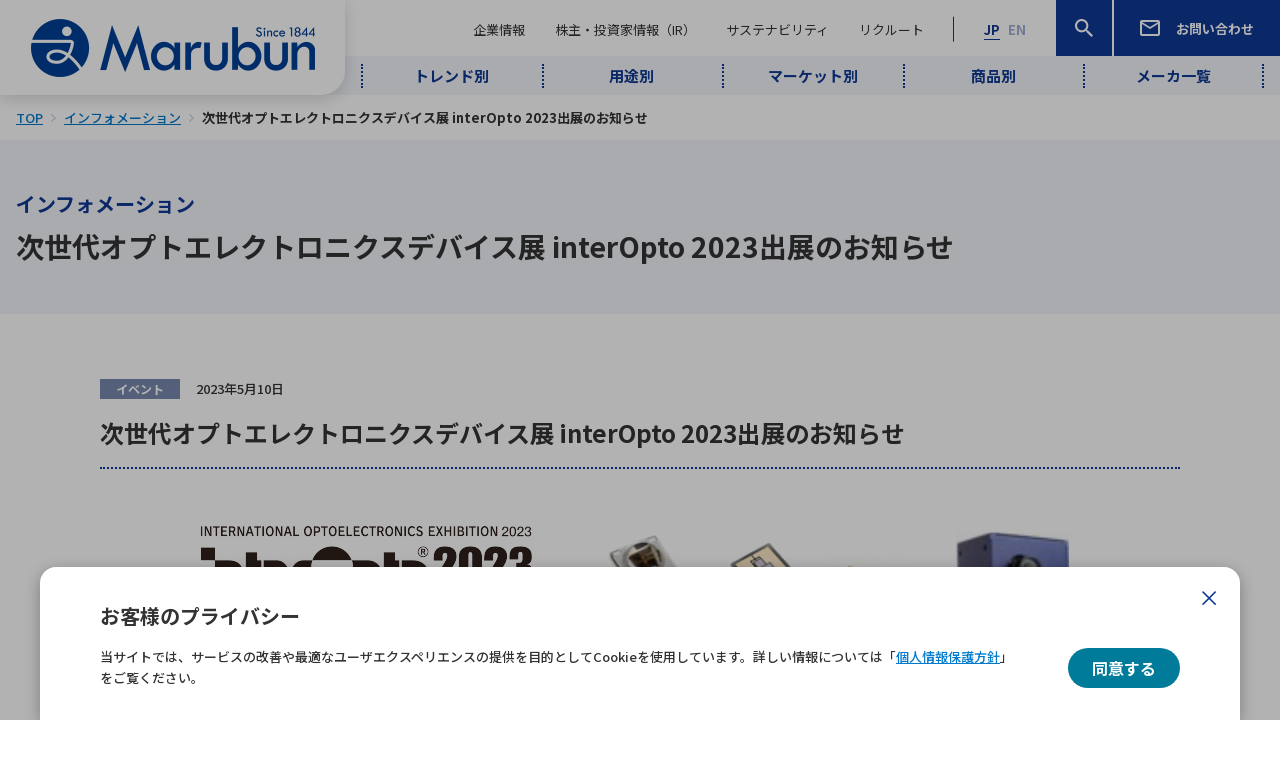

--- FILE ---
content_type: text/html; charset=UTF-8
request_url: https://www.marubun.co.jp/info/2023/34929/
body_size: 199016
content:
<!DOCTYPE html>
<html lang="ja">
<head prefix="og: http://ogp.me/ns# fb: http://ogp.me/ns/fb# website: http://ogp.me/ns/website#">
    <meta charset="utf-8">
    <meta name="viewport" content="width=device-width, initial-scale=1">
    <meta http-equiv="X-UA-Compatible" content="IE=edge">
    <meta name="format-detection" content="telephone=no">
    <meta name="theme-color" content="#0f3893">

    <link rel="apple-touch-icon" sizes="180x180" href="/apple-touch-icon.png">
    <link rel="icon" type="image/png" href="/android-chrome.png" sizes="192x192">
    <link rel="icon" type="image/png" href="/favicon-32x32.png" sizes="32x32">
    <link rel="icon" type="image/png" href="/favicon-16x16.png" sizes="16x16">
    <link rel="preconnect" href="https://fonts.googleapis.com">
    <link rel="preconnect" href="https://fonts.gstatic.com" crossorigin>
    <link href="https://fonts.googleapis.com/css2?family=Great+Vibes&display=swap" rel="stylesheet">
    <link href="https://fonts.googleapis.com/css2?family=Cardo:ital,wght@0,400;0,700;1,400&display=swap" rel="stylesheet">
    <link href="https://fonts.googleapis.com/css2?family=Noto+Sans+JP:wght@400;500;700&display=swap" rel="stylesheet">
    <link rel="stylesheet" href="https://cdn.jsdelivr.net/npm/yakuhanjp@3.4.1/dist/css/yakuhanjp.min.css">
    <!-- Google Tag Manager -->
    <script>(function(w,d,s,l,i){w[l]=w[l]||[];w[l].push({'gtm.start':
    new Date().getTime(),event:'gtm.js'});var f=d.getElementsByTagName(s)[0],
    j=d.createElement(s),dl=l!='dataLayer'?'&l='+l:'';j.async=true;j.src=
    'https://www.googletagmanager.com/gtm.js?id='+i+dl;f.parentNode.insertBefore(j,f);
    })(window,document,'script','dataLayer','GTM-MGXSRTP8');</script>
    <!-- End Google Tag Manager -->
    <meta name='robots' content='index, follow, max-image-preview:large, max-snippet:-1, max-video-preview:-1' />

	<!-- This site is optimized with the Yoast SEO plugin v18.2 - https://yoast.com/wordpress/plugins/seo/ -->
	<title>次世代オプトエレクトロニクスデバイス展 interOpto 2023出展のお知らせ | インフォメーション | 丸文株式会社</title>
	<meta name="description" content="丸文株式会社は5月31日(水)から6月2日(金)まで行われる「次世代オプトエレクトロニクスデバイス展 interOpto2023に出展します。今回は、硬化や露光、マシンビジョンやプリンターなどの産業向け高出力紫外(UV)LED、メディカル＆ライフサイエンス、ポータブル照明などの幅広い用途に使われる高輝度可視光LEDなど、産業用および医療用アプリケーションなどの要求の厳しいアプリケーション向けに設計されたLEDを中心にご紹介します。更にマシンビジョン向けプロジェクションモジュールなどの最先端のLED応用製品をテーマにした関連製品を複数展示します。また、主催者セミナーにも参加します。ぜひご聴講ください。" />
	<meta property="og:locale" content="ja_JP" />
	<meta property="og:type" content="article" />
	<meta property="og:title" content="次世代オプトエレクトロニクスデバイス展 interOpto 2023出展のお知らせ | インフォメーション | 丸文株式会社" />
	<meta property="og:description" content="丸文株式会社は5月31日(水)から6月2日(金)まで行われる「次世代オプトエレクトロニクスデバイス展 interOpto2023に出展します。今回は、硬化や露光、マシンビジョンやプリンターなどの産業向け高出力紫外(UV)LED、メディカル＆ライフサイエンス、ポータブル照明などの幅広い用途に使われる高輝度可視光LEDなど、産業用および医療用アプリケーションなどの要求の厳しいアプリケーション向けに設計されたLEDを中心にご紹介します。更にマシンビジョン向けプロジェクションモジュールなどの最先端のLED応用製品をテーマにした関連製品を複数展示します。また、主催者セミナーにも参加します。ぜひご聴講ください。" />
	<meta property="og:url" content="https://www.marubun.co.jp/info/2023/34929/" />
	<meta property="og:site_name" content="丸文株式会社" />
	<meta property="article:modified_time" content="2023-05-23T04:25:33+00:00" />
	<meta property="og:image" content="https://www.marubun.co.jp/wp-content/themes/marubun/marubun/assets/images/common/sns-ja.jpg" />
	<meta property="og:image:width" content="1200" />
	<meta property="og:image:height" content="630" />
	<meta property="og:image:type" content="image/jpeg" />
	<meta name="twitter:card" content="summary" />
	<meta name="twitter:image" content="https://www.marubun.co.jp/wp-content/themes/marubun/marubun/assets/images/common/twitter-summary-ja.jpg" />
	<script type="application/ld+json" class="yoast-schema-graph">{"@context":"https://schema.org","@graph":[{"@type":"Organization","@id":"https://www.marubun.co.jp/#organization","name":"丸文株式会社","url":"https://www.marubun.co.jp/","sameAs":[],"logo":{"@type":"ImageObject","@id":"https://www.marubun.co.jp/#logo","inLanguage":"ja","url":"https://www.marubun.co.jp/wp-content/uploads/2022/10/logo-marubun.png","contentUrl":"https://www.marubun.co.jp/wp-content/uploads/2022/10/logo-marubun.png","width":568,"height":116,"caption":"丸文株式会社"},"image":{"@id":"https://www.marubun.co.jp/#logo"}},{"@type":"WebSite","@id":"https://www.marubun.co.jp/#website","url":"https://www.marubun.co.jp/","name":"丸文株式会社","description":"エレクトロニクス商社 丸文株式会社の公式サイトです。IC集積回路などの半導体や電子応用機器など国内外の先端エレクトロニクス製品を取り扱っています。","publisher":{"@id":"https://www.marubun.co.jp/#organization"},"potentialAction":[{"@type":"SearchAction","target":{"@type":"EntryPoint","urlTemplate":"https://www.marubun.co.jp/?s={search_term_string}"},"query-input":"required name=search_term_string"}],"inLanguage":"ja"},{"@type":"WebPage","@id":"https://www.marubun.co.jp/info/2023/34929/#webpage","url":"https://www.marubun.co.jp/info/2023/34929/","name":"","isPartOf":{"@id":"https://www.marubun.co.jp/#website"},"datePublished":"2023-05-10T02:15:27+00:00","dateModified":"2023-05-23T04:25:33+00:00","breadcrumb":{"@id":"https://www.marubun.co.jp/info/2023/34929/#breadcrumb"},"inLanguage":"ja","potentialAction":[{"@type":"ReadAction","target":["https://www.marubun.co.jp/info/2023/34929/"]}]},{"@type":"BreadcrumbList","@id":"https://www.marubun.co.jp/info/2023/34929/#breadcrumb","itemListElement":[{"@type":"ListItem","position":1,"name":"ホーム","item":"https://www.marubun.co.jp/"},{"@type":"ListItem","position":2,"name":"インフォメーション","item":"https://www.marubun.co.jp/info/"},{"@type":"ListItem","position":3,"name":"次世代オプトエレクトロニクスデバイス展 interOpto 2023出展のお知らせ"}]}]}</script>
	<!-- / Yoast SEO plugin. -->


<link rel='stylesheet' id='elasticpress-related-posts-block-css'  href='https://www.marubun.co.jp/wp-content/plugins/elasticpress/dist/css/related-posts-block-styles.min.css?ver=3.6.6' type='text/css' media='all' />
<style id='global-styles-inline-css' type='text/css'>
body{--wp--preset--color--black: #000000;--wp--preset--color--cyan-bluish-gray: #abb8c3;--wp--preset--color--white: #ffffff;--wp--preset--color--pale-pink: #f78da7;--wp--preset--color--vivid-red: #cf2e2e;--wp--preset--color--luminous-vivid-orange: #ff6900;--wp--preset--color--luminous-vivid-amber: #fcb900;--wp--preset--color--light-green-cyan: #7bdcb5;--wp--preset--color--vivid-green-cyan: #00d084;--wp--preset--color--pale-cyan-blue: #8ed1fc;--wp--preset--color--vivid-cyan-blue: #0693e3;--wp--preset--color--vivid-purple: #9b51e0;--wp--preset--gradient--vivid-cyan-blue-to-vivid-purple: linear-gradient(135deg,rgba(6,147,227,1) 0%,rgb(155,81,224) 100%);--wp--preset--gradient--light-green-cyan-to-vivid-green-cyan: linear-gradient(135deg,rgb(122,220,180) 0%,rgb(0,208,130) 100%);--wp--preset--gradient--luminous-vivid-amber-to-luminous-vivid-orange: linear-gradient(135deg,rgba(252,185,0,1) 0%,rgba(255,105,0,1) 100%);--wp--preset--gradient--luminous-vivid-orange-to-vivid-red: linear-gradient(135deg,rgba(255,105,0,1) 0%,rgb(207,46,46) 100%);--wp--preset--gradient--very-light-gray-to-cyan-bluish-gray: linear-gradient(135deg,rgb(238,238,238) 0%,rgb(169,184,195) 100%);--wp--preset--gradient--cool-to-warm-spectrum: linear-gradient(135deg,rgb(74,234,220) 0%,rgb(151,120,209) 20%,rgb(207,42,186) 40%,rgb(238,44,130) 60%,rgb(251,105,98) 80%,rgb(254,248,76) 100%);--wp--preset--gradient--blush-light-purple: linear-gradient(135deg,rgb(255,206,236) 0%,rgb(152,150,240) 100%);--wp--preset--gradient--blush-bordeaux: linear-gradient(135deg,rgb(254,205,165) 0%,rgb(254,45,45) 50%,rgb(107,0,62) 100%);--wp--preset--gradient--luminous-dusk: linear-gradient(135deg,rgb(255,203,112) 0%,rgb(199,81,192) 50%,rgb(65,88,208) 100%);--wp--preset--gradient--pale-ocean: linear-gradient(135deg,rgb(255,245,203) 0%,rgb(182,227,212) 50%,rgb(51,167,181) 100%);--wp--preset--gradient--electric-grass: linear-gradient(135deg,rgb(202,248,128) 0%,rgb(113,206,126) 100%);--wp--preset--gradient--midnight: linear-gradient(135deg,rgb(2,3,129) 0%,rgb(40,116,252) 100%);--wp--preset--duotone--dark-grayscale: url('#wp-duotone-dark-grayscale');--wp--preset--duotone--grayscale: url('#wp-duotone-grayscale');--wp--preset--duotone--purple-yellow: url('#wp-duotone-purple-yellow');--wp--preset--duotone--blue-red: url('#wp-duotone-blue-red');--wp--preset--duotone--midnight: url('#wp-duotone-midnight');--wp--preset--duotone--magenta-yellow: url('#wp-duotone-magenta-yellow');--wp--preset--duotone--purple-green: url('#wp-duotone-purple-green');--wp--preset--duotone--blue-orange: url('#wp-duotone-blue-orange');--wp--preset--font-size--small: 13px;--wp--preset--font-size--medium: 20px;--wp--preset--font-size--large: 36px;--wp--preset--font-size--x-large: 42px;}.has-black-color{color: var(--wp--preset--color--black) !important;}.has-cyan-bluish-gray-color{color: var(--wp--preset--color--cyan-bluish-gray) !important;}.has-white-color{color: var(--wp--preset--color--white) !important;}.has-pale-pink-color{color: var(--wp--preset--color--pale-pink) !important;}.has-vivid-red-color{color: var(--wp--preset--color--vivid-red) !important;}.has-luminous-vivid-orange-color{color: var(--wp--preset--color--luminous-vivid-orange) !important;}.has-luminous-vivid-amber-color{color: var(--wp--preset--color--luminous-vivid-amber) !important;}.has-light-green-cyan-color{color: var(--wp--preset--color--light-green-cyan) !important;}.has-vivid-green-cyan-color{color: var(--wp--preset--color--vivid-green-cyan) !important;}.has-pale-cyan-blue-color{color: var(--wp--preset--color--pale-cyan-blue) !important;}.has-vivid-cyan-blue-color{color: var(--wp--preset--color--vivid-cyan-blue) !important;}.has-vivid-purple-color{color: var(--wp--preset--color--vivid-purple) !important;}.has-black-background-color{background-color: var(--wp--preset--color--black) !important;}.has-cyan-bluish-gray-background-color{background-color: var(--wp--preset--color--cyan-bluish-gray) !important;}.has-white-background-color{background-color: var(--wp--preset--color--white) !important;}.has-pale-pink-background-color{background-color: var(--wp--preset--color--pale-pink) !important;}.has-vivid-red-background-color{background-color: var(--wp--preset--color--vivid-red) !important;}.has-luminous-vivid-orange-background-color{background-color: var(--wp--preset--color--luminous-vivid-orange) !important;}.has-luminous-vivid-amber-background-color{background-color: var(--wp--preset--color--luminous-vivid-amber) !important;}.has-light-green-cyan-background-color{background-color: var(--wp--preset--color--light-green-cyan) !important;}.has-vivid-green-cyan-background-color{background-color: var(--wp--preset--color--vivid-green-cyan) !important;}.has-pale-cyan-blue-background-color{background-color: var(--wp--preset--color--pale-cyan-blue) !important;}.has-vivid-cyan-blue-background-color{background-color: var(--wp--preset--color--vivid-cyan-blue) !important;}.has-vivid-purple-background-color{background-color: var(--wp--preset--color--vivid-purple) !important;}.has-black-border-color{border-color: var(--wp--preset--color--black) !important;}.has-cyan-bluish-gray-border-color{border-color: var(--wp--preset--color--cyan-bluish-gray) !important;}.has-white-border-color{border-color: var(--wp--preset--color--white) !important;}.has-pale-pink-border-color{border-color: var(--wp--preset--color--pale-pink) !important;}.has-vivid-red-border-color{border-color: var(--wp--preset--color--vivid-red) !important;}.has-luminous-vivid-orange-border-color{border-color: var(--wp--preset--color--luminous-vivid-orange) !important;}.has-luminous-vivid-amber-border-color{border-color: var(--wp--preset--color--luminous-vivid-amber) !important;}.has-light-green-cyan-border-color{border-color: var(--wp--preset--color--light-green-cyan) !important;}.has-vivid-green-cyan-border-color{border-color: var(--wp--preset--color--vivid-green-cyan) !important;}.has-pale-cyan-blue-border-color{border-color: var(--wp--preset--color--pale-cyan-blue) !important;}.has-vivid-cyan-blue-border-color{border-color: var(--wp--preset--color--vivid-cyan-blue) !important;}.has-vivid-purple-border-color{border-color: var(--wp--preset--color--vivid-purple) !important;}.has-vivid-cyan-blue-to-vivid-purple-gradient-background{background: var(--wp--preset--gradient--vivid-cyan-blue-to-vivid-purple) !important;}.has-light-green-cyan-to-vivid-green-cyan-gradient-background{background: var(--wp--preset--gradient--light-green-cyan-to-vivid-green-cyan) !important;}.has-luminous-vivid-amber-to-luminous-vivid-orange-gradient-background{background: var(--wp--preset--gradient--luminous-vivid-amber-to-luminous-vivid-orange) !important;}.has-luminous-vivid-orange-to-vivid-red-gradient-background{background: var(--wp--preset--gradient--luminous-vivid-orange-to-vivid-red) !important;}.has-very-light-gray-to-cyan-bluish-gray-gradient-background{background: var(--wp--preset--gradient--very-light-gray-to-cyan-bluish-gray) !important;}.has-cool-to-warm-spectrum-gradient-background{background: var(--wp--preset--gradient--cool-to-warm-spectrum) !important;}.has-blush-light-purple-gradient-background{background: var(--wp--preset--gradient--blush-light-purple) !important;}.has-blush-bordeaux-gradient-background{background: var(--wp--preset--gradient--blush-bordeaux) !important;}.has-luminous-dusk-gradient-background{background: var(--wp--preset--gradient--luminous-dusk) !important;}.has-pale-ocean-gradient-background{background: var(--wp--preset--gradient--pale-ocean) !important;}.has-electric-grass-gradient-background{background: var(--wp--preset--gradient--electric-grass) !important;}.has-midnight-gradient-background{background: var(--wp--preset--gradient--midnight) !important;}.has-small-font-size{font-size: var(--wp--preset--font-size--small) !important;}.has-medium-font-size{font-size: var(--wp--preset--font-size--medium) !important;}.has-large-font-size{font-size: var(--wp--preset--font-size--large) !important;}.has-x-large-font-size{font-size: var(--wp--preset--font-size--x-large) !important;}
</style>
<link rel='stylesheet' id='marubun-app-css'  href='https://www.marubun.co.jp/wp-content/themes/marubun/marubun/assets/css/app-0cc63513f96a5e60f403.css' type='text/css' media='all' />
<link rel="https://api.w.org/" href="https://www.marubun.co.jp/wp-json/" /><link rel="alternate" type="application/json+oembed" href="https://www.marubun.co.jp/wp-json/oembed/1.0/embed?url=https%3A%2F%2Fwww.marubun.co.jp%2Finfo%2F2023%2F34929%2F" />
<link rel="alternate" type="text/xml+oembed" href="https://www.marubun.co.jp/wp-json/oembed/1.0/embed?url=https%3A%2F%2Fwww.marubun.co.jp%2Finfo%2F2023%2F34929%2F&#038;format=xml" />

    <!-- PD -->
    <script type='text/javascript'>
        piAId = '537762';
        piCId = '';
        piHostname = 'intr.marubun.co.jp';

        (function() {
            function async_load(){
                var s = document.createElement('script'); s.type = 'text/javascript';
                s.src = ('https:' == document.location.protocol ? 'https://' : 'http://') + piHostname + '/pd.js';
                var c = document.getElementsByTagName('script')[0]; c.parentNode.insertBefore(s, c);
            }
            if(window.attachEvent) { window.attachEvent('onload', async_load); }
            else { window.addEventListener('load', async_load, false); }
        })();
    </script>
    <!-- PD -->
</head>

<body>
<!-- Google Tag Manager (noscript) -->
<noscript><iframe src="https://www.googletagmanager.com/ns.html?id=GTM-MGXSRTP8"
height="0" width="0" style="display:none;visibility:hidden"></iframe></noscript>
<!-- End Google Tag Manager (noscript) -->
<div id="info" class="">
    <div id="alert-ie" class="l-ie-alert">
        <div class="l-ie-alert-container">
            <div class="l-ie-alert-inner">
                <div class="l-ie-alert-title">Internet Explorerでの閲覧について</div>
                <div class="l-ie-alert-text">
                    <p>
                        いつも当社サイトを閲覧いただきまして、誠にありがとうございます。
                    </p>

                    <p>
                        現在お使いのブラウザ（Internet Explorer）は、当社の推奨利用環境の対象外となります。<br>
                        Internet Explorerをご利用の皆さまは、後継のブラウザであるMicrosoft EdgeやGoogle Chromeなど当社の推奨利用環境にて閲覧ください。
                    </p>

                    <p>
                        ご不便をおかけし誠に恐れ入りますが、ご理解を賜りますようお願いいたします。
                    </p>

                    <div class="l-ie-alert-buttons">
                        <div class="l-ie-alert-button">
                            <div class="c-button-link c-button-link--size_small c-button-link--size_small--thick c-button-link--color_primary">
                                <a href="https://www.microsoft.com/ja-jp/edge" target="_blank">
                                    <span>
                                        Microsoft Edge<small>（提供元サイトへ）</small>
                                    </span>
                                </a>
                            </div>
                        </div>

                        <div class="l-ie-alert-button">
                            <div class="c-button-link c-button-link--size_small c-button-link--size_small--thick c-button-link--color_primary">
                                <a href="https://www.google.com/intl/ja/chrome/" target="_blank">
                                    <span>
                                        Google Chrome<small>（提供元サイトへ）</small>
                                    </span>
                                </a>
                            </div>
                        </div>
                    </div>

                    <p>
                        ダウンロードとインストール方法につきましては、各ブラウザ提供元へお問い合わせください。
                    </p>
                </div>
            </div>
        </div>
    </div>

    <div class="l-cookie-consent-popup">
        <div class="l-cookie-consent-popup-inner">
            <div class="l-cookie-consent-popup__close">
                <img src="https://www.marubun.co.jp/wp-content/themes/marubun/marubun/assets/images/common/icons/icon-close-dark.svg" alt="閉じる">
            </div>

            <div class="container">
                <div class="l-cookie-consent-popup-container">
                    <div class="l-cookie-consent-popup-text-wrapper">
                        <div class="l-cookie-consent-popup__title">お客様のプライバシー</div>
                        <div class="l-cookie-consent-popup__description">
                            当サイトでは、サービスの改善や最適なユーザエクスペリエンスの提供を目的としてCookieを使用しています。詳しい情報については「<a href="/privacy_policy/">個人情報保護方針</a>」をご覧ください。
                        </div>
                    </div>

                    <div class="l-cookie-consent-popup-button-wrapper">
                        <div class="c-button-link c-button-link--color_secondary c-button-link--size_xsmall">
                            <a href="javascript:;" class="js-cookie-consent-button">
                                <span>同意する</span>
                            </a>
                        </div>
                    </div>
                </div>
            </div>
        </div>
    </div>


    <div class="l-wrapper" id="wrapper">
        <header class="l-header" id="header">
    <div class="header-container">

        <div class="burger">
            <span></span>
            <span></span>
            <span></span>
        </div>

        <!-- .page-title-wrapper -->
        <div class="page-title-wrapper">
            <div class="page-title">
                <a href="/">
                    <span class="text-hide">丸文株式会社</span>
                </a>
            </div>
        </div>
        <!-- /.page-title-wrapper -->

        <div class="language-sp">
            <ul class="language-list">
                <li class="language-list__item is-active">
                    <span>JP</span>
                </li>
                <li class="language-list__item">
                    <a href="/en">EN</a>
                </li>
            </ul>
        </div>

        <!-- .nav-wrapper -->
        <nav class="nav-wrapper">

            <div class="nav-main-wrapper">

                <!-- .nav-main -->
                <div class="nav-main">
                    <div class="nav-main__gnav">
                        <ul class="main-gnav-list">
                            <li class="main-gnav-list__item main-gnav-list__item--mega-trigger">
                                <span><span>企業情報</span></span>
                            </li>
                            <li class="main-gnav-list__item main-gnav-list__item--mega-trigger">
                                <span><span>株主・投資家情報（IR）</span></span>
                            </li>
                            <li class="main-gnav-list__item main-gnav-list__item--mega-trigger">
                                <span><span>サステナビリティ</span></span>
                            </li>
                            <li class="main-gnav-list__item">
                                <a href="/recruit/"><span>リクルート</span></a>
                            </li>
                        </ul>

                        <div class="main-gnav-popup-contents">
                            <!-- 企業情報ポップアップ -->
                            <div class="main-gnav-popup">
                                <div class="main-gnav-popup-inner">
                                    <div class="main-gnav-popup__close">
                                        <img src="https://www.marubun.co.jp/wp-content/themes/marubun/marubun/assets/images/common/icons/icon-close-dark.svg" alt="閉じる">
                                    </div>
                                    <div class="main-gnav-popup-container">
                                        <div class="main-gnav-popup__back">
                                            <span>メニュートップ</span>
                                        </div>

                                        <div class="main-gnav-popup__title">
                                            <a href="https://www.marubun.co.jp/corporate/">
                                                <span class="ja">企業情報</span>
                                                <span class="en">ABOUT MARUBUN</span>
                                            </a>
                                        </div>

                                        <div class="container">
                                            <ul class="main-gnav-popup__list">
                                                <li class="main-gnav-popup__item">
                                                    <a href="https://www.marubun.co.jp/corporate/">
                                                        <span>企業情報トップ</span>
                                                    </a>
                                                </li>
                                                                                                    <li class="main-gnav-popup__item">
                                                        <a href="https://www.marubun.co.jp/corporate/message/">
                                                            <span>トップメッセージ</span>
                                                        </a>
                                                    </li>
                                                                                                    <li class="main-gnav-popup__item">
                                                        <a href="https://www.marubun.co.jp/corporate/philosophy/">
                                                            <span>企業理念</span>
                                                        </a>
                                                    </li>
                                                                                                    <li class="main-gnav-popup__item">
                                                        <a href="https://www.marubun.co.jp/corporate/profile/">
                                                            <span>企業概要</span>
                                                        </a>
                                                    </li>
                                                                                                    <li class="main-gnav-popup__item">
                                                        <a href="https://www.marubun.co.jp/corporate/business/">
                                                            <span>事業内容</span>
                                                        </a>
                                                    </li>
                                                                                                    <li class="main-gnav-popup__item">
                                                        <a href="https://www.marubun.co.jp/corporate/board/">
                                                            <span>役員一覧</span>
                                                        </a>
                                                    </li>
                                                                                                    <li class="main-gnav-popup__item">
                                                        <a href="https://www.marubun.co.jp/corporate/history/">
                                                            <span>沿革</span>
                                                        </a>
                                                    </li>
                                                                                                    <li class="main-gnav-popup__item">
                                                        <a href="https://www.marubun.co.jp/corporate/office/">
                                                            <span>拠点一覧</span>
                                                        </a>
                                                    </li>
                                                                                                    <li class="main-gnav-popup__item">
                                                        <a href="https://www.marubun.co.jp/corporate/group/">
                                                            <span>グループ会社</span>
                                                        </a>
                                                    </li>
                                                                                                    <li class="main-gnav-popup__item">
                                                        <a href="https://www.marubun.co.jp/corporate/logo/">
                                                            <span>社名の由来・ロゴ</span>
                                                        </a>
                                                    </li>
                                                                                            </ul>
                                        </div>
                                    </div>
                                </div>
                            </div>

                            <!-- 投資家情報ポップアップ -->
                            <div class="main-gnav-popup">
                                <div class="main-gnav-popup-inner">
                                    <div class="main-gnav-popup__close">
                                        <img src="https://www.marubun.co.jp/wp-content/themes/marubun/marubun/assets/images/common/icons/icon-close-dark.svg" alt="閉じる">
                                    </div>
                                    <div class="main-gnav-popup-container">
                                        <div class="main-gnav-popup__back">
                                            <span>メニュートップ</span>
                                        </div>

                                        <div class="main-gnav-popup__title">
                                            <a href="https://www.marubun.co.jp/ir/">
                                                <span class="ja">株主・投資家情報（IR）</span>
                                                <span class="en">IR</span>
                                            </a>
                                        </div>

                                        <div class="container">
                                            <ul class="main-gnav-popup__list">
                                                <li class="main-gnav-popup__item">
                                                    <a href="https://www.marubun.co.jp/ir/">
                                                        <span>株主・投資家情報（IR）トップ</span>
                                                    </a>
                                                </li>
                                                                                                                                                        <li class="main-gnav-popup__item main-gnav-popup__item--has-child">
                                                        <a href="https://www.marubun.co.jp/ir/management/" class="is-desktop-anchor">
                                                            <span>経営方針</span>
                                                        </a>
                                                        <span class="is-mobile-accordion-trigger">
                                                                <span>経営方針</span>
                                                            </span>
                                                                                                            <ul class="main-gnav-popup__child-list main-gnav-popup__child-list--ir">
                                                            <li class="main-gnav-popup__child-item">
                                                                <a href="https://www.marubun.co.jp/ir/management/">
                                                                    <span>経営方針トップ</span>
                                                                </a>
                                                            </li>
                                                                                                                            <li class="main-gnav-popup__child-item">
                                                                    <a href="https://www.marubun.co.jp/ir/management/message/">
                                                                        <span>トップメッセージ</span>
                                                                    </a>
                                                                </li>
                                                                                                                            <li class="main-gnav-popup__child-item">
                                                                    <a href="https://www.marubun.co.jp/ir/management/management_plan/">
                                                                        <span>中期経営計画</span>
                                                                    </a>
                                                                </li>
                                                                                                                            <li class="main-gnav-popup__child-item">
                                                                    <a href="https://www.marubun.co.jp/ir/management/governance/">
                                                                        <span>コーポレートガバナンス</span>
                                                                    </a>
                                                                </li>
                                                                                                                            <li class="main-gnav-popup__child-item">
                                                                    <a href="https://www.marubun.co.jp/ir/management/risk/">
                                                                        <span>事業等のリスク</span>
                                                                    </a>
                                                                </li>
                                                                                                                            <li class="main-gnav-popup__child-item">
                                                                    <a href="https://www.marubun.co.jp/ir/management/disclosure/">
                                                                        <span>ディスクロージャー・ポリシー</span>
                                                                    </a>
                                                                </li>
                                                                                                                    </ul>
                                                                                                        </li>
                                                                                                                                                        <li class="main-gnav-popup__item main-gnav-popup__item--has-child">
                                                        <a href="https://www.marubun.co.jp/ir/financial/" class="is-desktop-anchor">
                                                            <span>財務・業績情報</span>
                                                        </a>
                                                        <span class="is-mobile-accordion-trigger">
                                                                <span>財務・業績情報</span>
                                                            </span>
                                                                                                            <ul class="main-gnav-popup__child-list main-gnav-popup__child-list--ir">
                                                            <li class="main-gnav-popup__child-item">
                                                                <a href="https://www.marubun.co.jp/ir/financial/">
                                                                    <span>財務・業績情報トップ</span>
                                                                </a>
                                                            </li>
                                                                                                                            <li class="main-gnav-popup__child-item">
                                                                    <a href="https://www.marubun.co.jp/ir/financial/latest_results/">
                                                                        <span>最新決算情報</span>
                                                                    </a>
                                                                </li>
                                                                                                                            <li class="main-gnav-popup__child-item">
                                                                    <a href="https://www.marubun.co.jp/ir/financial/chart-generator/">
                                                                        <span>チャートジェネレーター</span>
                                                                    </a>
                                                                </li>
                                                                                                                            <li class="main-gnav-popup__child-item">
                                                                    <a href="https://www.marubun.co.jp/ir/financial/balance-sheet/">
                                                                        <span>連結貸借対照表</span>
                                                                    </a>
                                                                </li>
                                                                                                                            <li class="main-gnav-popup__child-item">
                                                                    <a href="https://www.marubun.co.jp/ir/financial/income-statement/">
                                                                        <span>連結損益計算書</span>
                                                                    </a>
                                                                </li>
                                                                                                                            <li class="main-gnav-popup__child-item">
                                                                    <a href="https://www.marubun.co.jp/ir/financial/cash-flow/">
                                                                        <span>連結キャッシュ・フロー計算書</span>
                                                                    </a>
                                                                </li>
                                                                                                                    </ul>
                                                                                                        </li>
                                                                                                                                                        <li class="main-gnav-popup__item main-gnav-popup__item--has-child">
                                                        <a href="https://www.marubun.co.jp/ir/library/" class="is-desktop-anchor">
                                                            <span>IRライブラリー</span>
                                                        </a>
                                                        <span class="is-mobile-accordion-trigger">
                                                                <span>IRライブラリー</span>
                                                            </span>
                                                                                                            <ul class="main-gnav-popup__child-list main-gnav-popup__child-list--ir">
                                                            <li class="main-gnav-popup__child-item">
                                                                <a href="https://www.marubun.co.jp/ir/library/">
                                                                    <span>IRライブラリートップ</span>
                                                                </a>
                                                            </li>
                                                                                                                            <li class="main-gnav-popup__child-item">
                                                                    <a href="https://www.marubun.co.jp/ir/library/financial_results/">
                                                                        <span>決算短信</span>
                                                                    </a>
                                                                </li>
                                                                                                                            <li class="main-gnav-popup__child-item">
                                                                    <a href="https://www.marubun.co.jp/ir/library/securities_report/">
                                                                        <span>有価証券報告書</span>
                                                                    </a>
                                                                </li>
                                                                                                                            <li class="main-gnav-popup__child-item">
                                                                    <a href="https://www.marubun.co.jp/ir/library/briefing/">
                                                                        <span>決算説明会資料</span>
                                                                    </a>
                                                                </li>
                                                                                                                            <li class="main-gnav-popup__child-item">
                                                                    <a href="https://www.marubun.co.jp/ir/library/marubun_report/">
                                                                        <span>統合報告書</span>
                                                                    </a>
                                                                </li>
                                                                                                                            <li class="main-gnav-popup__child-item">
                                                                    <a href="https://www.marubun.co.jp/ir/library/factbook/">
                                                                        <span>ヒストリカルデータ</span>
                                                                    </a>
                                                                </li>
                                                                                                                            <li class="main-gnav-popup__child-item">
                                                                    <a href="https://www.marubun.co.jp/ir/library/shareholder_report/">
                                                                        <span>株主通信</span>
                                                                    </a>
                                                                </li>
                                                                                                                            <li class="main-gnav-popup__child-item">
                                                                    <a href="https://www.marubun.co.jp/ir/library/calendar/">
                                                                        <span>IRカレンダー</span>
                                                                    </a>
                                                                </li>
                                                                                                                    </ul>
                                                                                                        </li>
                                                                                                                                                        <li class="main-gnav-popup__item main-gnav-popup__item--has-child">
                                                        <a href="https://www.marubun.co.jp/ir/stock/" class="is-desktop-anchor">
                                                            <span>株式・株主情報</span>
                                                        </a>
                                                        <span class="is-mobile-accordion-trigger">
                                                                <span>株式・株主情報</span>
                                                            </span>
                                                                                                            <ul class="main-gnav-popup__child-list main-gnav-popup__child-list--ir">
                                                            <li class="main-gnav-popup__child-item">
                                                                <a href="https://www.marubun.co.jp/ir/stock/">
                                                                    <span>株式・株主情報トップ</span>
                                                                </a>
                                                            </li>
                                                                                                                            <li class="main-gnav-popup__child-item">
                                                                    <a href="https://www.marubun.co.jp/ir/stock/stockinfo/">
                                                                        <span>株式基本情報</span>
                                                                    </a>
                                                                </li>
                                                                                                                            <li class="main-gnav-popup__child-item">
                                                                    <a href="https://www.marubun.co.jp/ir/stock/dividend/">
                                                                        <span>株主還元</span>
                                                                    </a>
                                                                </li>
                                                                                                                            <li class="main-gnav-popup__child-item">
                                                                    <a href="https://www.marubun.co.jp/ir/stock/stock-price/">
                                                                        <span>株価情報</span>
                                                                    </a>
                                                                </li>
                                                                                                                            <li class="main-gnav-popup__child-item">
                                                                    <a href="https://www.marubun.co.jp/ir/stock/procedure/">
                                                                        <span>株式手続き</span>
                                                                    </a>
                                                                </li>
                                                                                                                            <li class="main-gnav-popup__child-item">
                                                                    <a href="https://www.marubun.co.jp/ir/stock/general-meeting/">
                                                                        <span>株主総会</span>
                                                                    </a>
                                                                </li>
                                                                                                                            <li class="main-gnav-popup__child-item">
                                                                    <a href="https://www.marubun.co.jp/ir/stock/incorporatiion/">
                                                                        <span>定款・株式取扱規程</span>
                                                                    </a>
                                                                </li>
                                                                                                                            <li class="main-gnav-popup__child-item">
                                                                    <a href="https://www.marubun.co.jp/ir/stock/announcement/">
                                                                        <span>電子公告</span>
                                                                    </a>
                                                                </li>
                                                                                                                    </ul>
                                                                                                        </li>
                                                                                                                                                        <li class="main-gnav-popup__item main-gnav-popup__item--has-child">
                                                        <a href="https://www.marubun.co.jp/ir/individual/" class="is-desktop-anchor">
                                                            <span>個人投資家の皆さまへ</span>
                                                        </a>
                                                        <span class="is-mobile-accordion-trigger">
                                                                <span>個人投資家の皆さまへ</span>
                                                            </span>
                                                                                                            <ul class="main-gnav-popup__child-list main-gnav-popup__child-list--ir">
                                                            <li class="main-gnav-popup__child-item">
                                                                <a href="https://www.marubun.co.jp/ir/individual/">
                                                                    <span>個人投資家の皆さまへトップ</span>
                                                                </a>
                                                            </li>
                                                                                                                            <li class="main-gnav-popup__child-item">
                                                                    <a href="https://www.marubun.co.jp/ir/individual/what/">
                                                                        <span>丸文ってどんな会社？</span>
                                                                    </a>
                                                                </li>
                                                                                                                            <li class="main-gnav-popup__child-item">
                                                                    <a href="https://www.marubun.co.jp/ir/individual/benefits/">
                                                                        <span>丸文の株主になると</span>
                                                                    </a>
                                                                </li>
                                                                                                                            <li class="main-gnav-popup__child-item">
                                                                    <a href="https://www.marubun.co.jp/ir/individual/event/">
                                                                        <span>イベント</span>
                                                                    </a>
                                                                </li>
                                                                                                                            <li class="main-gnav-popup__child-item">
                                                                    <a href="https://www.marubun.co.jp/ir/individual/terminology/">
                                                                        <span>丸文用語集</span>
                                                                    </a>
                                                                </li>
                                                                                                                    </ul>
                                                                                                        </li>
                                                                                                                                                        <li class="main-gnav-popup__item main-gnav-popup__item--has-child">
                                                        <a href="https://www.marubun.co.jp/ir/faq/" class="is-desktop-anchor">
                                                            <span>よくあるご質問</span>
                                                        </a>
                                                        <span class="is-mobile-accordion-trigger">
                                                                <span>よくあるご質問</span>
                                                            </span>
                                                                                                                                                                    <ul class="main-gnav-popup__child-list main-gnav-popup__child-list--ir">
                                                            <li class="main-gnav-popup__child-item">
                                                                <a href="https://www.marubun.co.jp/ir/faq/">
                                                                    <span>よくあるご質問トップ</span>
                                                                </a>
                                                            </li>
                                                                                                                        <li class="main-gnav-popup__child-item">
                                                                <a href="https://www.marubun.co.jp/ir/faq/#content0">
                                                                    <span>会社に関するご質問</span>
                                                                </a>
                                                            </li>
                                                                                                                        <li class="main-gnav-popup__child-item">
                                                                <a href="https://www.marubun.co.jp/ir/faq/#content1">
                                                                    <span>サステナビリティに関するご質問</span>
                                                                </a>
                                                            </li>
                                                                                                                        <li class="main-gnav-popup__child-item">
                                                                <a href="https://www.marubun.co.jp/ir/faq/#content2">
                                                                    <span>事業内容に関するご質問</span>
                                                                </a>
                                                            </li>
                                                                                                                        <li class="main-gnav-popup__child-item">
                                                                <a href="https://www.marubun.co.jp/ir/faq/#content3">
                                                                    <span>業績・財務に関するご質問</span>
                                                                </a>
                                                            </li>
                                                                                                                        <li class="main-gnav-popup__child-item">
                                                                <a href="https://www.marubun.co.jp/ir/faq/#content4">
                                                                    <span>株式に関するご質問</span>
                                                                </a>
                                                            </li>
                                                                                                                        <li class="main-gnav-popup__child-item">
                                                                <a href="https://www.marubun.co.jp/ir/faq/#content5">
                                                                    <span>資料請求に関するご質問</span>
                                                                </a>
                                                            </li>
                                                                                                                    </ul>
                                                                                                                                                                </li>
                                                                                                                                                </ul>
                                        </div>
                                    </div>
                                </div>
                            </div>

                            <!-- サステナビリティポップアップ -->
                            <div class="main-gnav-popup">
                                <div class="main-gnav-popup-inner">
                                    <div class="main-gnav-popup__close">
                                        <img src="https://www.marubun.co.jp/wp-content/themes/marubun/marubun/assets/images/common/icons/icon-close-dark.svg" alt="閉じる">
                                    </div>
                                    <div class="main-gnav-popup-container">
                                        <div class="main-gnav-popup__back">
                                            <span>メニュートップ</span>
                                        </div>

                                        <div class="main-gnav-popup__title">
                                            <a href="https://www.marubun.co.jp/sustainability/">
                                                <span class="ja">サステナビリティ</span>
                                                <span class="en">SUSTAINABILITY</span>
                                            </a>
                                        </div>

                                        <div class="container">
                                            <ul class="main-gnav-popup__list">
                                                <li class="main-gnav-popup__item">
                                                    <a href="https://www.marubun.co.jp/sustainability/">
                                                        <span>サステナビリティトップ</span>
                                                    </a>
                                                </li>
                                                                                                    <li class="main-gnav-popup__item">
                                                        <a href="https://www.marubun.co.jp/sustainability/message/">
                                                            <span>TOPメッセージ・サステナビリティ基本方針</span>
                                                        </a>
                                                    </li>
                                                                                                    <li class="main-gnav-popup__item">
                                                        <a href="https://www.marubun.co.jp/sustainability/value_creation_model/">
                                                            <span>価値創造モデル</span>
                                                        </a>
                                                    </li>
                                                                                                    <li class="main-gnav-popup__item">
                                                        <a href="https://www.marubun.co.jp/sustainability/materiality/">
                                                            <span>マテリアリティ（重要課題）</span>
                                                        </a>
                                                    </li>
                                                                                                    <li class="main-gnav-popup__item">
                                                        <a href="https://www.marubun.co.jp/sustainability/human/">
                                                            <span>人的資本</span>
                                                        </a>
                                                    </li>
                                                                                                    <li class="main-gnav-popup__item">
                                                        <a href="https://www.marubun.co.jp/sustainability/social-contributions/">
                                                            <span>環境・社会</span>
                                                        </a>
                                                    </li>
                                                                                                    <li class="main-gnav-popup__item">
                                                        <a href="https://www.marubun.co.jp/sustainability/supply-chain/">
                                                            <span>サプライチェーン</span>
                                                        </a>
                                                    </li>
                                                                                                    <li class="main-gnav-popup__item">
                                                        <a href="https://www.marubun.co.jp/sustainability/governance/">
                                                            <span>ガバナンス</span>
                                                        </a>
                                                    </li>
                                                                                            </ul>
                                        </div>
                                    </div>
                                </div>
                            </div>
                        </div>
                    </div>

                    <div class="nav-main__language">
                        <ul class="language-list">
                            <li class="language-list__item is-active">
                                <span>JP</span>
                            </li>
                            <li class="language-list__item">
                                <a href="/en">EN</a>
                            </li>
                        </ul>
                    </div>

                    <div class="nav-main__buttons">
                        <ul class="button-list">
                            <li class="button-list__item button-list__item--search">
                                <a href="javascript:;">
                                    <svg xmlns="http://www.w3.org/2000/svg" width="17.49" height="17.49" viewBox="0 0 17.49 17.49"><path id="パス_111" data-name="パス 111" d="M15.5,14h-.79l-.28-.27a6.51,6.51,0,1,0-.7.7l.27.28v.79l5,4.99L20.49,19Zm-6,0A4.5,4.5,0,1,1,14,9.5,4.494,4.494,0,0,1,9.5,14Z" transform="translate(-3 -3)" fill="#fff"/></svg>
                                </a>

                                <div class="nav-search-popup-contents">
                                    <div class="nav-search-popup">
                                        <div class="nav-search-popup-inner">
                                            <div class="nav-search-popup__close">
                                                <img src="https://www.marubun.co.jp/wp-content/themes/marubun/marubun/assets/images/common/icons/icon-close-dark.svg" alt="閉じる">
                                            </div>
                                            <div class="nav-search-popup-container">
                                                <div class="nav-search-popup__title">キーワード・商品検索</div>

                                                <div class="c-search-form">
                                                    <form action="/search_results" method="get">
                                                        <div class="c-search-form-inner">
                                                            <input type="text" name="s" placeholder="キーワード／製品名で検索">
                                                            <button><span>検索</span></button>
                                                        </div>
                                                    </form>
                                                </div>
                                                                                                                                                    <div class="nav-search-popup__keywords">
                                                        よく検索されているキーワード<br>
                                                                                                                                                                                <a href="/search_results/?s=%E3%83%9F%E3%83%AA%E6%B3%A2%E3%83%AC%E3%83%BC%E3%83%80%E3%83%BC">ミリ波レーダー</a>
                                                                                                                            、                                                                                                                                                                                                                                            <a href="/search_results/?s=%E3%83%AF%E3%82%A4%E3%83%A4%E3%83%AC%E3%82%B9%E7%B5%A6%E9%9B%BB">ワイヤレス給電</a>
                                                                                                                            、                                                                                                                                                                                                                                            <a href="/search_results/?s=Pocket%20AI">Pocket AI</a>
                                                                                                                            、                                                                                                                                                                                                                                            <a href="/search_results/?s=Net%20Predy">Net Predy</a>
                                                                                                                            、                                                                                                                                                                                                                                            <a href="/search_results/?s=%E3%83%A1%E3%83%AB%E3%83%9E%E3%82%AC">メルマガ</a>
                                                                                                                            、                                                                                                                                                                                                                                            <a href="/search_results/?s=AI%E3%83%AD%E3%83%9C%E3%83%83%E3%83%88">AIロボット</a>
                                                                                                                            、                                                                                                                                                                                                                                            <a href="/search_results/?s=%E3%81%93%E3%81%93%E3%81%8B%E3%82%89">ここから</a>
                                                                                                                                                                        </div>
                                                                                            </div>
                                        </div>
                                    </div>
                                </div>
                            </li>

                            <!-- <li class="button-list__item button-list__item--login">
                              <a href="#">
                                <svg id="グループ_302" data-name="グループ 302" xmlns="http://www.w3.org/2000/svg" width="20" height="18" viewBox="0 0 20 18"><path id="パス_114" data-name="パス 114" d="M11,7,9.6,8.4,12.2,11H2v2H12.2L9.6,15.6,11,17l5-5Zm9,12H12v2h8a2.006,2.006,0,0,0,2-2V5a2.006,2.006,0,0,0-2-2H12V5h8Z" transform="translate(-2 -3)" fill="#fff"/></svg>
                                <span>ログイン</span>
                              </a>
                            </li> -->

                            <li class="button-list__item button-list__item--contact">
                                <a href="/contact">
                                    <svg xmlns="http://www.w3.org/2000/svg" width="20" height="16" viewBox="0 0 20 16"><path id="パス_116" data-name="パス 116" d="M22,6a2.006,2.006,0,0,0-2-2H4A2.006,2.006,0,0,0,2,6V18a2.006,2.006,0,0,0,2,2H20a2.006,2.006,0,0,0,2-2ZM20,6l-8,5L4,6Zm0,12H4V8l8,5,8-5Z" transform="translate(-2 -4)" fill="#fff"/></svg>
                                    <span>お問い合わせ</span>
                                </a>
                            </li>
                        </ul>
                    </div>

                    <div class="nav-search">
                        <!-- <form action="">
                          <div class="form-inner">
                            <input type="text" placeholder="キーワード／製品名で検索">
                            <button><span>検索</span></button>
                          </div>
                        </form> -->

                        <div class="c-search-form">
                            <form action="/search_results" method="get">
                                <div class="c-search-form-inner">
                                    <input type="text" name="s" placeholder="キーワード／製品名で検索">
                                    <button><span>検索</span></button>
                                </div>
                            </form>
                        </div>
                    </div>
                </div>
                <!-- /.nav-main -->

            </div>

            <!-- .nav-secondary -->
            <div class="nav-secondary">
                <div class="js-nav-secondary-overlay"></div>

                <div class="nav-secondary__gnav">
                    <ul class="secondary-gnav-list">
                        <li class="secondary-gnav-list__item">
                            <span>トレンド別</span>
                        </li>

                        <li class="secondary-gnav-list__item">
                            <span>用途別</span>
                        </li>

                        <li class="secondary-gnav-list__item">
                            <span>マーケット別</span>
                        </li>

                        <li class="secondary-gnav-list__item">
                            <span>商品別</span>
                        </li>

                        <li class="secondary-gnav-list__item">
                            <span>メーカ一覧</span>
                        </li>
                    </ul>

                    
                    <div class="secondary-nav-popup-contents">

                        <!-- トレンド別ポップアップ -->
                        <div class="nav-popup">
                            <div class="nav-popup-inner">
                                <div class="nav-popup__close">
                                    <img src="https://www.marubun.co.jp/wp-content/themes/marubun/marubun/assets/images/common/icons/icon-close-dark.svg" alt="閉じる">
                                </div>
                                <div class="nav-popup-container">
                                    <div class="nav-popup__image nav-popup__image--trend"></div>
                                    <div class="nav-popup__main">
                                        <div class="nav-popup__title">
                                            <i class="c-svg-icon" style="
                                                -webkit-mask-image: url(https://www.marubun.co.jp/wp-content/themes/marubun/marubun/assets/images/common/icons/icon-trend.svg);
                                                mask-image: url(https://www.marubun.co.jp/wp-content/themes/marubun/marubun/assets/images/common/icons/icon-trend.svg);">
                                            </i>
                                            <em>トレンド別</em>
                                        </div>

                                        <ul class="nav-popup__list">
                                                                                            <li class="nav-popup__item nav-popup__item--with-image">
                                                    <a href="https://www.marubun.co.jp/products/trend/industrial_dx_solution">
                                                        <div class="anchor-container">
                                                                                                                                                                                                                                                                                                                            <span class="item-image">
                                                                    <img src="https://www.marubun.co.jp/wp-content/uploads/2023/11/1b222b7f66dbb906efc20bd08200d6e2.jpg" alt="インダストリアルDXソリューション">
                                                                </span>
                                                                                                                                                                                        <div class="item-name">インダストリアルDXソリューション</div>
                                                        </div>
                                                    </a>
                                                </li>
                                                                                            <li class="nav-popup__item nav-popup__item--with-image">
                                                    <a href="https://www.marubun.co.jp/products/trend/network_monitoring_service">
                                                        <div class="anchor-container">
                                                                                                                                                                                                                                                                                                                            <span class="item-image">
                                                                    <img src="https://www.marubun.co.jp/wp-content/uploads/2024/09/3814760fcda3584f69a040139ab71eb6.jpg" alt="情報システム監視サービス">
                                                                </span>
                                                                                                                                                                                        <div class="item-name">情報システム監視サービス</div>
                                                        </div>
                                                    </a>
                                                </li>
                                                                                            <li class="nav-popup__item nav-popup__item--with-image">
                                                    <a href="https://www.marubun.co.jp/products/trend/5g">
                                                        <div class="anchor-container">
                                                                                                                                                                                                                                                                                                                            <span class="item-image">
                                                                    <img src="https://www.marubun.co.jp/wp-content/uploads/2022/07/trend-image-5g.jpg" alt="5G・Local 5G">
                                                                </span>
                                                                                                                                                                                        <div class="item-name">5G・Local 5G</div>
                                                        </div>
                                                    </a>
                                                </li>
                                                                                            <li class="nav-popup__item nav-popup__item--with-image">
                                                    <a href="https://www.marubun.co.jp/products/trend/wireless_power_transfer">
                                                        <div class="anchor-container">
                                                                                                                                                                                                                                                                                                                            <span class="item-image">
                                                                    <img src="https://www.marubun.co.jp/wp-content/uploads/2022/07/trend-image-wireless-power-transfer.jpg" alt="ワイヤレス給電">
                                                                </span>
                                                                                                                                                                                        <div class="item-name">ワイヤレス給電</div>
                                                        </div>
                                                    </a>
                                                </li>
                                                                                            <li class="nav-popup__item nav-popup__item--with-image">
                                                    <a href="https://www.marubun.co.jp/products/trend/robotics">
                                                        <div class="anchor-container">
                                                                                                                                                                                                                                                                                                                            <span class="item-image">
                                                                    <img src="https://www.marubun.co.jp/wp-content/uploads/2024/03/eb2194b64849faa972a0457a960b1cb5.jpg" alt="ロボティクス（AI）">
                                                                </span>
                                                                                                                                                                                        <div class="item-name">ロボティクス（AI）</div>
                                                        </div>
                                                    </a>
                                                </li>
                                                                                            <li class="nav-popup__item nav-popup__item--with-image">
                                                    <a href="https://www.marubun.co.jp/products/trend/data_center_cloud">
                                                        <div class="anchor-container">
                                                                                                                                                                                                                                                                                                                            <span class="item-image">
                                                                    <img src="https://www.marubun.co.jp/wp-content/uploads/2022/07/trend-image-cloud.jpg" alt="データセンタ・クラウド">
                                                                </span>
                                                                                                                                                                                        <div class="item-name">データセンタ・クラウド</div>
                                                        </div>
                                                    </a>
                                                </li>
                                                                                            <li class="nav-popup__item nav-popup__item--with-image">
                                                    <a href="https://www.marubun.co.jp/products/trend/millimeter_wave_radar">
                                                        <div class="anchor-container">
                                                                                                                                                                                                                                                                                                                            <span class="item-image">
                                                                    <img src="https://www.marubun.co.jp/wp-content/uploads/2022/07/trend-image-milli-wave-radar.jpg" alt="ミリ波レーダー">
                                                                </span>
                                                                                                                                                                                        <div class="item-name">ミリ波レーダー</div>
                                                        </div>
                                                    </a>
                                                </li>
                                                                                            <li class="nav-popup__item nav-popup__item--with-image">
                                                    <a href="https://www.marubun.co.jp/products/trend/blog">
                                                        <div class="anchor-container">
                                                                                                                                                                                                                                                                                                                            <span class="item-image">
                                                                    <img src="https://www.marubun.co.jp/wp-content/uploads/2024/02/38a32a5ffbd677e63fc43ade2cb35735.jpg" alt="ブログ｜ここから始まる最新技術">
                                                                </span>
                                                                                                                                                                                        <div class="item-name">ブログ｜ここから始まる最新技術</div>
                                                        </div>
                                                    </a>
                                                </li>
                                                                                    </ul>

                                        <div class="nav-popup__pagenation">
                                            <div class="arrow arrow--prev js-megamenu-prev"></div>
                                            <div class="dot js-megamenu-dot"></div>
                                            <div class="dot js-megamenu-dot"></div>
                                            <div class="dot js-megamenu-dot"></div>
                                            <div class="dot js-megamenu-dot"></div>
                                            <div class="dot js-megamenu-dot"></div>
                                            <div class="arrow arrow--next js-megamenu-next"></div>
                                        </div>
                                    </div>
                                </div>
                            </div>
                        </div>

                        <!-- 用途別ポップアップ -->
                        <div class="nav-popup">
                            <div class="nav-popup-inner">
                                <div class="nav-popup__close">
                                    <img src="https://www.marubun.co.jp/wp-content/themes/marubun/marubun/assets/images/common/icons/icon-close-dark.svg" alt="閉じる">
                                </div>
                                <div class="nav-popup-container">
                                    <div class="nav-popup__image nav-popup__image--use"></div>
                                    <div class="nav-popup__main">
                                        <div class="nav-popup__title">
                                            <img src="https://www.marubun.co.jp/wp-content/themes/marubun/marubun/assets/images/common/icons/icon-use.svg" alt="">
                                            <em>用途別</em>
                                        </div>

                                        <ul class="nav-popup__list">
                                                                                            <li class="nav-popup__item nav-popup__item--with-image">
                                                    <a href="https://www.marubun.co.jp/products/use/communication_network">
                                                        <div class="anchor-container">
                                                                                                                                                                                                                                                                                                                            <span class="item-image">
                                                                    <img src="https://www.marubun.co.jp/wp-content/uploads/icon/use/use-image-network.jpg" alt="通信・ネットワーク">
                                                                </span>
                                                                                                                                                                                        <div class="item-name">通信・ネットワーク</div>
                                                        </div>
                                                    </a>
                                                </li>
                                                                                            <li class="nav-popup__item nav-popup__item--with-image">
                                                    <a href="https://www.marubun.co.jp/products/use/monitoring_security">
                                                        <div class="anchor-container">
                                                                                                                                                                                                                                                                                                                            <span class="item-image">
                                                                    <img src="https://www.marubun.co.jp/wp-content/uploads/icon/use/use-image-security.jpg" alt="監視・セキュリティ">
                                                                </span>
                                                                                                                                                                                        <div class="item-name">監視・セキュリティ</div>
                                                        </div>
                                                    </a>
                                                </li>
                                                                                            <li class="nav-popup__item nav-popup__item--with-image">
                                                    <a href="https://www.marubun.co.jp/products/use/measurement_detection">
                                                        <div class="anchor-container">
                                                                                                                                                                                                                                                                                                                            <span class="item-image">
                                                                    <img src="https://www.marubun.co.jp/wp-content/uploads/icon/use/use-image-measurement.jpg" alt="計測・検出">
                                                                </span>
                                                                                                                                                                                        <div class="item-name">計測・検出</div>
                                                        </div>
                                                    </a>
                                                </li>
                                                                                            <li class="nav-popup__item nav-popup__item--with-image">
                                                    <a href="https://www.marubun.co.jp/products/use/quality_control_inspection">
                                                        <div class="anchor-container">
                                                                                                                                                                                                                                                                                                                            <span class="item-image">
                                                                    <img src="https://www.marubun.co.jp/wp-content/uploads/icon/use/use-image-quality-management.jpg" alt="品質管理・検査">
                                                                </span>
                                                                                                                                                                                        <div class="item-name">品質管理・検査</div>
                                                        </div>
                                                    </a>
                                                </li>
                                                                                            <li class="nav-popup__item nav-popup__item--with-image">
                                                    <a href="https://www.marubun.co.jp/products/use/adhesion_joining">
                                                        <div class="anchor-container">
                                                                                                                                                                                                                                                                                                                            <span class="item-image">
                                                                    <img src="https://www.marubun.co.jp/wp-content/uploads/icon/use/use-image-joining.jpg" alt="接着・接合">
                                                                </span>
                                                                                                                                                                                        <div class="item-name">接着・接合</div>
                                                        </div>
                                                    </a>
                                                </li>
                                                                                            <li class="nav-popup__item nav-popup__item--with-image">
                                                    <a href="https://www.marubun.co.jp/products/use/product_manufacturing_processing">
                                                        <div class="anchor-container">
                                                                                                                                                                                                                                                                                                                            <span class="item-image">
                                                                    <img src="https://www.marubun.co.jp/wp-content/uploads/icon/use/use-image-manufacturing.jpg" alt="製品製造・加工">
                                                                </span>
                                                                                                                                                                                        <div class="item-name">製品製造・加工</div>
                                                        </div>
                                                    </a>
                                                </li>
                                                                                            <li class="nav-popup__item nav-popup__item--with-image">
                                                    <a href="https://www.marubun.co.jp/products/use/radar_satellite_communication">
                                                        <div class="anchor-container">
                                                                                                                                                                                                                                                                                                                            <span class="item-image">
                                                                    <img src="https://www.marubun.co.jp/wp-content/uploads/icon/use/use-image-radar.jpg" alt="レーダ・衛星通信">
                                                                </span>
                                                                                                                                                                                        <div class="item-name">レーダ・衛星通信</div>
                                                        </div>
                                                    </a>
                                                </li>
                                                                                            <li class="nav-popup__item nav-popup__item--with-image">
                                                    <a href="https://www.marubun.co.jp/products/use/irradiation">
                                                        <div class="anchor-container">
                                                                                                                                                                                                                                                                                                                            <span class="item-image">
                                                                    <img src="https://www.marubun.co.jp/wp-content/uploads/icon/use/use-image-irradiation.jpg" alt="照射">
                                                                </span>
                                                                                                                                                                                        <div class="item-name">照射</div>
                                                        </div>
                                                    </a>
                                                </li>
                                                                                            <li class="nav-popup__item nav-popup__item--with-image">
                                                    <a href="https://www.marubun.co.jp/products/use/modeling">
                                                        <div class="anchor-container">
                                                                                                                                                                                                                                                                                                                            <span class="item-image">
                                                                    <img src="https://www.marubun.co.jp/wp-content/uploads/icon/use/use-image-modeling.jpg" alt="シミュレーター">
                                                                </span>
                                                                                                                                                                                        <div class="item-name">シミュレーター</div>
                                                        </div>
                                                    </a>
                                                </li>
                                                                                            <li class="nav-popup__item nav-popup__item--with-image">
                                                    <a href="https://www.marubun.co.jp/products/use/development_system_environment_construction">
                                                        <div class="anchor-container">
                                                                                                                                                                                                                                                                                                                            <span class="item-image">
                                                                    <img src="https://www.marubun.co.jp/wp-content/uploads/icon/use/use-image-development-system.jpg" alt="環境構築・開発システム">
                                                                </span>
                                                                                                                                                                                        <div class="item-name">環境構築・開発システム</div>
                                                        </div>
                                                    </a>
                                                </li>
                                                                                    </ul>

                                        <div class="nav-popup__pagenation">
                                            <div class="arrow arrow--prev js-megamenu-prev"></div>
                                            <div class="dot js-megamenu-dot"></div>
                                            <div class="dot js-megamenu-dot"></div>
                                            <div class="dot js-megamenu-dot"></div>
                                            <div class="dot js-megamenu-dot"></div>
                                            <div class="dot js-megamenu-dot"></div>
                                            <div class="arrow arrow--next js-megamenu-next"></div>
                                        </div>
                                    </div>
                                </div>
                            </div>
                        </div>

                        <!-- マーケット別ポップアップ -->
                        <div class="nav-popup">
                            <div class="nav-popup-inner">
                                <div class="nav-popup__close">
                                    <img src="https://www.marubun.co.jp/wp-content/themes/marubun/marubun/assets/images/common/icons/icon-close-dark.svg" alt="閉じる">
                                </div>
                                <div class="nav-popup-container">
                                    <div class="nav-popup__image nav-popup__image--market"></div>
                                    <div class="nav-popup__main">
                                        <div class="nav-popup__title">
                                            <img src="https://www.marubun.co.jp/wp-content/themes/marubun/marubun/assets/images/common/icons/icon-market.svg" alt="">
                                            <em>マーケット別</em>
                                        </div>

                                        <ul class="nav-popup__list">
                                                                                            <li class="nav-popup__item">
                                                    <a href="https://www.marubun.co.jp/products/market/automotive">
                                                        <div class="anchor-container">
                                                                                                                                                                                                                                                                                                                        <span class="item-mark">
                                                                    <i class="c-svg-icon" style="
                                                                            -webkit-mask-image: url(https://www.marubun.co.jp/wp-content/uploads/icon/market/icon-mark-car.svg);
                                                                            mask-image: url(https://www.marubun.co.jp/wp-content/uploads/icon/market/icon-mark-car.svg);
                                                                            background-color: #fff;
                                                                            "></i>
                                                                </span>
                                                                                                                                                                                        <div class="item-name">自動車</div>
                                                        </div>
                                                    </a>
                                                </li>
                                                                                            <li class="nav-popup__item">
                                                    <a href="https://www.marubun.co.jp/products/market/industry">
                                                        <div class="anchor-container">
                                                                                                                                                                                                                                                                                                                        <span class="item-mark">
                                                                    <i class="c-svg-icon" style="
                                                                            -webkit-mask-image: url(https://www.marubun.co.jp/wp-content/uploads/icon/market/icon-mark-industry.svg);
                                                                            mask-image: url(https://www.marubun.co.jp/wp-content/uploads/icon/market/icon-mark-industry.svg);
                                                                            background-color: #fff;
                                                                            "></i>
                                                                </span>
                                                                                                                                                                                        <div class="item-name">産業</div>
                                                        </div>
                                                    </a>
                                                </li>
                                                                                            <li class="nav-popup__item">
                                                    <a href="https://www.marubun.co.jp/products/market/ict">
                                                        <div class="anchor-container">
                                                                                                                                                                                                                                                                                                                        <span class="item-mark">
                                                                    <i class="c-svg-icon" style="
                                                                            -webkit-mask-image: url(https://www.marubun.co.jp/wp-content/uploads/icon/market/icon-mark-telecommunications.svg);
                                                                            mask-image: url(https://www.marubun.co.jp/wp-content/uploads/icon/market/icon-mark-telecommunications.svg);
                                                                            background-color: #fff;
                                                                            "></i>
                                                                </span>
                                                                                                                                                                                        <div class="item-name">情報通信</div>
                                                        </div>
                                                    </a>
                                                </li>
                                                                                            <li class="nav-popup__item">
                                                    <a href="https://www.marubun.co.jp/products/market/aerospace">
                                                        <div class="anchor-container">
                                                                                                                                                                                                                                                                                                                        <span class="item-mark">
                                                                    <i class="c-svg-icon" style="
                                                                            -webkit-mask-image: url(https://www.marubun.co.jp/wp-content/uploads/icon/market/icon-mark-cosmo.svg);
                                                                            mask-image: url(https://www.marubun.co.jp/wp-content/uploads/icon/market/icon-mark-cosmo.svg);
                                                                            background-color: #fff;
                                                                            "></i>
                                                                </span>
                                                                                                                                                                                        <div class="item-name">宇宙・防衛</div>
                                                        </div>
                                                    </a>
                                                </li>
                                                                                            <li class="nav-popup__item">
                                                    <a href="https://www.marubun.co.jp/products/market/consumer">
                                                        <div class="anchor-container">
                                                                                                                                                                                                                                                                                                                        <span class="item-mark">
                                                                    <i class="c-svg-icon" style="
                                                                            -webkit-mask-image: url(https://www.marubun.co.jp/wp-content/uploads/icon/market/icon-mark-consumer.svg);
                                                                            mask-image: url(https://www.marubun.co.jp/wp-content/uploads/icon/market/icon-mark-consumer.svg);
                                                                            background-color: #fff;
                                                                            "></i>
                                                                </span>
                                                                                                                                                                                        <div class="item-name">民生</div>
                                                        </div>
                                                    </a>
                                                </li>
                                                                                            <li class="nav-popup__item">
                                                    <a href="https://www.marubun.co.jp/products/market/medical">
                                                        <div class="anchor-container">
                                                                                                                                                                                                                                                                                                                        <span class="item-mark">
                                                                    <i class="c-svg-icon" style="
                                                                            -webkit-mask-image: url(https://www.marubun.co.jp/wp-content/uploads/icon/market/icon-mark-medical.svg);
                                                                            mask-image: url(https://www.marubun.co.jp/wp-content/uploads/icon/market/icon-mark-medical.svg);
                                                                            background-color: #fff;
                                                                            "></i>
                                                                </span>
                                                                                                                                                                                        <div class="item-name">医療</div>
                                                        </div>
                                                    </a>
                                                </li>
                                                                                    </ul>

                                        <div class="nav-popup__pagenation">
                                            <div class="arrow arrow--prev js-megamenu-prev"></div>
                                            <div class="dot js-megamenu-dot"></div>
                                            <div class="dot js-megamenu-dot"></div>
                                            <div class="dot js-megamenu-dot"></div>
                                            <div class="dot js-megamenu-dot"></div>
                                            <div class="dot js-megamenu-dot"></div>
                                            <div class="arrow arrow--next js-megamenu-next"></div>
                                        </div>
                                    </div>
                                </div>
                            </div>
                        </div>

                        <!-- 商品別ポップアップ -->
                        <div class="nav-popup">
                            <div class="nav-popup-inner">
                                <div class="nav-popup__close">
                                    <img src="https://www.marubun.co.jp/wp-content/themes/marubun/marubun/assets/images/common/icons/icon-close-dark.svg" alt="閉じる">
                                </div>
                                <div class="nav-popup-container">
                                    <div class="nav-popup__image nav-popup__image--products"></div>
                                    <div class="nav-popup__main">
                                        <div class="nav-popup__title">
                                            <img src="https://www.marubun.co.jp/wp-content/themes/marubun/marubun/assets/images/common/icons/icon-product.svg" alt="">
                                            <em>商品別</em>
                                        </div>

                                        <ul class="nav-popup__list">
                                                                                            <li class="nav-popup__item">
                                                    <a href="https://www.marubun.co.jp/products/item/semiconductor">
                                                        <div class="anchor-container">
                                                                                                                                                                                                                                                                                                                            <span class="item-mark">
                                                                    <i class="c-svg-icon" style="
                                                                            -webkit-mask-image: url(https://www.marubun.co.jp/wp-content/uploads/icon/item/icon-mark-semiconductor.svg);
                                                                            mask-image: url(https://www.marubun.co.jp/wp-content/uploads/icon/item/icon-mark-semiconductor.svg);
                                                                            background-color: #fff;
                                                                            "></i>
                                                                </span>
                                                                                                                                                                                        <div class="item-name">半導体・電子部品</div>
                                                        </div>
                                                    </a>
                                                </li>
                                                                                            <li class="nav-popup__item">
                                                    <a href="https://www.marubun.co.jp/products/item/software">
                                                        <div class="anchor-container">
                                                                                                                                                                                                                                                                                                                            <span class="item-mark">
                                                                    <i class="c-svg-icon" style="
                                                                            -webkit-mask-image: url(https://www.marubun.co.jp/wp-content/uploads/icon/item/icon-mark-software.svg);
                                                                            mask-image: url(https://www.marubun.co.jp/wp-content/uploads/icon/item/icon-mark-software.svg);
                                                                            background-color: #fff;
                                                                            "></i>
                                                                </span>
                                                                                                                                                                                        <div class="item-name">ソフトウェア</div>
                                                        </div>
                                                    </a>
                                                </li>
                                                                                            <li class="nav-popup__item">
                                                    <a href="https://www.marubun.co.jp/products/item/measurement_display">
                                                        <div class="anchor-container">
                                                                                                                                                                                                                                                                                                                            <span class="item-mark">
                                                                    <i class="c-svg-icon" style="
                                                                            -webkit-mask-image: url(https://www.marubun.co.jp/wp-content/uploads/icon/item/icon-mark-display.svg);
                                                                            mask-image: url(https://www.marubun.co.jp/wp-content/uploads/icon/item/icon-mark-display.svg);
                                                                            background-color: #fff;
                                                                            "></i>
                                                                </span>
                                                                                                                                                                                        <div class="item-name">計測・測定・表示機器</div>
                                                        </div>
                                                    </a>
                                                </li>
                                                                                            <li class="nav-popup__item">
                                                    <a href="https://www.marubun.co.jp/products/item/inspection_analysis">
                                                        <div class="anchor-container">
                                                                                                                                                                                                                                                                                                                            <span class="item-mark">
                                                                    <i class="c-svg-icon" style="
                                                                            -webkit-mask-image: url(https://www.marubun.co.jp/wp-content/uploads/icon/item/icon-mark-analysis.svg);
                                                                            mask-image: url(https://www.marubun.co.jp/wp-content/uploads/icon/item/icon-mark-analysis.svg);
                                                                            background-color: #fff;
                                                                            "></i>
                                                                </span>
                                                                                                                                                                                        <div class="item-name">検査・分析機器</div>
                                                        </div>
                                                    </a>
                                                </li>
                                                                                            <li class="nav-popup__item">
                                                    <a href="https://www.marubun.co.jp/products/item/ict">
                                                        <div class="anchor-container">
                                                                                                                                                                                                                                                                                                                            <span class="item-mark">
                                                                    <i class="c-svg-icon" style="
                                                                            -webkit-mask-image: url(https://www.marubun.co.jp/wp-content/uploads/icon/item/icon-mark-ict.svg);
                                                                            mask-image: url(https://www.marubun.co.jp/wp-content/uploads/icon/item/icon-mark-ict.svg);
                                                                            background-color: #fff;
                                                                            "></i>
                                                                </span>
                                                                                                                                                                                        <div class="item-name">ICTソリューション</div>
                                                        </div>
                                                    </a>
                                                </li>
                                                                                            <li class="nav-popup__item">
                                                    <a href="https://www.marubun.co.jp/products/item/assembly_robotics">
                                                        <div class="anchor-container">
                                                                                                                                                                                                                                                                                                                            <span class="item-mark">
                                                                    <i class="c-svg-icon" style="
                                                                            -webkit-mask-image: url(https://www.marubun.co.jp/wp-content/uploads/icon/item/icon-mark-robotics.svg);
                                                                            mask-image: url(https://www.marubun.co.jp/wp-content/uploads/icon/item/icon-mark-robotics.svg);
                                                                            background-color: #fff;
                                                                            "></i>
                                                                </span>
                                                                                                                                                                                        <div class="item-name">組立・ロボティクス</div>
                                                        </div>
                                                    </a>
                                                </li>
                                                                                            <li class="nav-popup__item">
                                                    <a href="https://www.marubun.co.jp/products/item/laser">
                                                        <div class="anchor-container">
                                                                                                                                                                                                                                                                                                                            <span class="item-mark">
                                                                    <i class="c-svg-icon" style="
                                                                            -webkit-mask-image: url(https://www.marubun.co.jp/wp-content/uploads/icon/item/icon-mark-laser.svg);
                                                                            mask-image: url(https://www.marubun.co.jp/wp-content/uploads/icon/item/icon-mark-laser.svg);
                                                                            background-color: #fff;
                                                                            "></i>
                                                                </span>
                                                                                                                                                                                        <div class="item-name">レーザー・光学部品</div>
                                                        </div>
                                                    </a>
                                                </li>
                                                                                            <li class="nav-popup__item">
                                                    <a href="https://www.marubun.co.jp/products/item/computers">
                                                        <div class="anchor-container">
                                                                                                                                                                                                                                                                                                                            <span class="item-mark">
                                                                    <i class="c-svg-icon" style="
                                                                            -webkit-mask-image: url(https://www.marubun.co.jp/wp-content/uploads/icon/item/icon-mark-computer.svg);
                                                                            mask-image: url(https://www.marubun.co.jp/wp-content/uploads/icon/item/icon-mark-computer.svg);
                                                                            background-color: #fff;
                                                                            "></i>
                                                                </span>
                                                                                                                                                                                        <div class="item-name">組込コンピュータ</div>
                                                        </div>
                                                    </a>
                                                </li>
                                                                                            <li class="nav-popup__item">
                                                    <a href="https://www.marubun.co.jp/products/item/application-specific_other">
                                                        <div class="anchor-container">
                                                                                                                                                                                                                                                                                                                            <span class="item-mark">
                                                                    <i class="c-svg-icon" style="
                                                                            -webkit-mask-image: url(https://www.marubun.co.jp/wp-content/uploads/icon/item/icon-mark-others.svg);
                                                                            mask-image: url(https://www.marubun.co.jp/wp-content/uploads/icon/item/icon-mark-others.svg);
                                                                            background-color: #fff;
                                                                            "></i>
                                                                </span>
                                                                                                                                                                                        <div class="item-name">特定用途向け・その他</div>
                                                        </div>
                                                    </a>
                                                </li>
                                                                                            <li class="nav-popup__item">
                                                    <a href="https://www.marubun.co.jp/products/item/services">
                                                        <div class="anchor-container">
                                                                                                                                                                                                                                                                                                                            <span class="item-mark">
                                                                    <i class="c-svg-icon" style="
                                                                            -webkit-mask-image: url(https://www.marubun.co.jp/wp-content/uploads/icon/item/icon-mark-service.svg);
                                                                            mask-image: url(https://www.marubun.co.jp/wp-content/uploads/icon/item/icon-mark-service.svg);
                                                                            background-color: #fff;
                                                                            "></i>
                                                                </span>
                                                                                                                                                                                        <div class="item-name">サービス</div>
                                                        </div>
                                                    </a>
                                                </li>
                                                                                            <li class="nav-popup__item">
                                                    <a href="https://www.marubun.co.jp/products/item/medical">
                                                        <div class="anchor-container">
                                                                                                                                                                                                                                                                                                                            <span class="item-mark">
                                                                    <i class="c-svg-icon" style="
                                                                            -webkit-mask-image: url(https://www.marubun.co.jp/wp-content/uploads/icon/market/icon-mark-medical.svg);
                                                                            mask-image: url(https://www.marubun.co.jp/wp-content/uploads/icon/market/icon-mark-medical.svg);
                                                                            background-color: #fff;
                                                                            "></i>
                                                                </span>
                                                                                                                                                                                        <div class="item-name">医療機器</div>
                                                        </div>
                                                    </a>
                                                </li>
                                                                                    </ul>

                                        <div class="nav-popup__pagenation">
                                            <div class="arrow arrow--prev js-megamenu-prev"></div>
                                            <div class="dot js-megamenu-dot"></div>
                                            <div class="dot js-megamenu-dot"></div>
                                            <div class="dot js-megamenu-dot"></div>
                                            <div class="dot js-megamenu-dot"></div>
                                            <div class="dot js-megamenu-dot"></div>
                                            <div class="arrow arrow--next js-megamenu-next"></div>
                                        </div>
                                    </div>
                                </div>
                            </div>
                        </div>

                        <!-- メーカ一覧ポップアップ -->
                        <div class="nav-popup">
                            <div class="nav-popup-inner">
                                <div class="nav-popup__close">
                                    <img src="https://www.marubun.co.jp/wp-content/themes/marubun/marubun/assets/images/common/icons/icon-close-dark.svg" alt="閉じる">
                                </div>
                                <div class="nav-popup-container">
                                    <div class="nav-popup__image nav-popup__image--maker"></div>
                                    <div class="nav-popup__main">
                                        <div class="nav-popup__title">
                                            <img src="https://www.marubun.co.jp/wp-content/themes/marubun/marubun/assets/images/common/icons/icon-maker.svg" alt="">
                                            <em>メーカ一覧</em>
                                        </div>

                                        <div class="filter-block-wrapper">
                                            <div class="filter-block">
                                                <div class="filter-title">
                                                    <span>50音順</span>
                                                </div>
                                                <ul class="filter-list filter-list--ja">
                                                    <li class="filter-list__item">
                                                        <a href="/maker?id=あ">
                                                            <span>あ行</span>
                                                        </a>
                                                    </li>
                                                    <li class="filter-list__item">
                                                        <a href="/maker?id=か">
                                                            <span>か行</span>
                                                        </a>
                                                    </li>
                                                    <li class="filter-list__item">
                                                        <a href="/maker?id=さ">
                                                            <span>さ行</span>
                                                        </a>
                                                    </li>
                                                    <li class="filter-list__item">
                                                        <a href="/maker?id=た">
                                                            <span>た行</span>
                                                        </a>
                                                    </li>
                                                    <li class="filter-list__item">
                                                        <a href="/maker?id=な">
                                                            <span>な行</span>
                                                        </a>
                                                    </li>
                                                    <li class="filter-list__item">
                                                        <a href="/maker?id=は">
                                                            <span>は行</span>
                                                        </a>
                                                    </li>
                                                    <li class="filter-list__item">
                                                        <a href="/maker?id=ま">
                                                            <span>ま行</span>
                                                        </a>
                                                    </li>
                                                    <li class="filter-list__item">
                                                        <a href="/maker?id=や">
                                                            <span>や行</span>
                                                        </a>
                                                    </li>
                                                    <li class="filter-list__item">
                                                        <a href="/maker?id=ら">
                                                            <span>ら行</span>
                                                        </a>
                                                    </li>
                                                    <li class="filter-list__item">
                                                        <a href="/maker?id=わ">
                                                            <span>わ行</span>
                                                        </a>
                                                    </li>
                                                </ul>
                                            </div>

                                            <div class="filter-block">
                                                <div class="filter-title">
                                                    <span>アルファベット順</span>
                                                </div>
                                                <ul class="filter-list filter-list--en">
                                                    <li class="filter-list__item">
                                                        <a href="/maker/alphabetical_order?id=A">
                                                            <span>A</span>
                                                        </a>
                                                    </li>
                                                    <li class="filter-list__item">
                                                        <a href="/maker/alphabetical_order?id=B">
                                                            <span>B</span>
                                                        </a>
                                                    </li>
                                                    <li class="filter-list__item">
                                                        <a href="/maker/alphabetical_order?id=C">
                                                            <span>C</span>
                                                        </a>
                                                    </li>
                                                    <li class="filter-list__item">
                                                        <a href="/maker/alphabetical_order?id=D">
                                                            <span>D</span>
                                                        </a>
                                                    </li>
                                                    <li class="filter-list__item">
                                                        <a href="/maker/alphabetical_order?id=E">
                                                            <span>E</span>
                                                        </a>
                                                    </li>
                                                    <li class="filter-list__item">
                                                        <a href="/maker/alphabetical_order?id=F">
                                                            <span>F</span>
                                                        </a>
                                                    </li>
                                                    <li class="filter-list__item">
                                                        <a href="/maker/alphabetical_order?id=G">
                                                            <span>G</span>
                                                        </a>
                                                    </li>
                                                    <li class="filter-list__item">
                                                        <a href="/maker/alphabetical_order?id=H">
                                                            <span>H</span>
                                                        </a>
                                                    </li>
                                                    <li class="filter-list__item">
                                                        <a href="/maker/alphabetical_order?id=I">
                                                            <span>I</span>
                                                        </a>
                                                    </li>
                                                    <li class="filter-list__item">
                                                        <a href="/maker/alphabetical_order?id=J">
                                                            <span>J</span>
                                                        </a>
                                                    </li>
                                                    <li class="filter-list__item">
                                                        <a href="/maker/alphabetical_order?id=K">
                                                            <span>K</span>
                                                        </a>
                                                    </li>
                                                    <li class="filter-list__item">
                                                        <a href="/maker/alphabetical_order?id=L">
                                                            <span>L</span>
                                                        </a>
                                                    </li>
                                                    <li class="filter-list__item">
                                                        <a href="/maker/alphabetical_order?id=M">
                                                            <span>M</span>
                                                        </a>
                                                    </li>
                                                    <li class="filter-list__item">
                                                        <a href="/maker/alphabetical_order?id=N">
                                                            <span>N</span>
                                                        </a>
                                                    </li>
                                                    <li class="filter-list__item">
                                                        <a href="/maker/alphabetical_order?id=O">
                                                            <span>O</span>
                                                        </a>
                                                    </li>
                                                    <li class="filter-list__item">
                                                        <a href="/maker/alphabetical_order?id=P">
                                                            <span>P</span>
                                                        </a>
                                                    </li>
                                                    <li class="filter-list__item">
                                                        <a href="/maker/alphabetical_order?id=Q">
                                                            <span>Q</span>
                                                        </a>
                                                    </li>
                                                    <li class="filter-list__item">
                                                        <a href="/maker/alphabetical_order?id=R">
                                                            <span>R</span>
                                                        </a>
                                                    </li>
                                                    <li class="filter-list__item">
                                                        <a href="/maker/alphabetical_order?id=S">
                                                            <span>S</span>
                                                        </a>
                                                    </li>
                                                    <li class="filter-list__item">
                                                        <a href="/maker/alphabetical_order?id=T">
                                                            <span>T</span>
                                                        </a>
                                                    </li>
                                                    <li class="filter-list__item">
                                                        <a href="/maker/alphabetical_order?id=U">
                                                            <span>U</span>
                                                        </a>
                                                    </li>
                                                    <li class="filter-list__item">
                                                        <a href="/maker/alphabetical_order?id=V">
                                                            <span>V</span>
                                                        </a>
                                                    </li>
                                                    <li class="filter-list__item">
                                                        <a href="/maker/alphabetical_order?id=W">
                                                            <span>W</span>
                                                        </a>
                                                    </li>
                                                    <li class="filter-list__item">
                                                        <a href="/maker/alphabetical_order?id=X">
                                                            <span>X</span>
                                                        </a>
                                                    </li>
                                                    <li class="filter-list__item">
                                                        <a href="/maker/alphabetical_order?id=Y">
                                                            <span>Y</span>
                                                        </a>
                                                    </li>
                                                    <li class="filter-list__item">
                                                        <a href="/maker/alphabetical_order?id=Z">
                                                            <span>Z</span>
                                                        </a>
                                                    </li>
                                                </ul>
                                            </div>
                                        </div>

                                        <div class="maker-search">
                                            <form action="/maker" action="get">
                                                <div class="form-inner">
                                                    <input type="text" name="s" placeholder="メーカ名で検索">
                                                    <button><span>検索</span></button>
                                                </div>
                                            </form>
                                        </div>

                                        <div class="nav-popup__pagenation">
                                            <div class="arrow arrow--prev js-megamenu-prev"></div>
                                            <div class="dot js-megamenu-dot"></div>
                                            <div class="dot js-megamenu-dot"></div>
                                            <div class="dot js-megamenu-dot"></div>
                                            <div class="dot js-megamenu-dot"></div>
                                            <div class="dot js-megamenu-dot"></div>
                                            <div class="arrow arrow--next js-megamenu-next"></div>
                                        </div>
                                    </div>
                                </div>
                            </div>
                        </div>
                    </div>

                </div>
            </div>
            <!-- /.nav-secondary -->
        </nav>
        <!-- /.nav-wrapper -->

    </div>
</header>

        <div class="l-main-footer-wrapper">
            <div class="js-popup-overlay"></div>
<div class="l-breadcrumb">
    <div class="container container--wide">

        <ul class="l-breadcrumb-list" itemscope itemtype="https://schema.org/BreadcrumbList">

            <li class="l-breadcrumb-list-item" itemprop="itemListElement" itemscope itemtype="https://schema.org/ListItem">
                <a href="https://www.marubun.co.jp" itemprop="item">
                    <span itemprop="name">TOP</span>
                </a>
                <meta itemprop="position" content="1">
            </li>

            
                                        <li class="l-breadcrumb-list-item" itemprop="itemListElement" itemscope itemtype="https://schema.org/ListItem">
                <a href="https://www.marubun.co.jp/info/" itemprop="item">                    <span itemprop="name">インフォメーション</span>
                </a>                <meta itemprop="position" content="2">
            </li>
                                        <li class="l-breadcrumb-list-item" itemprop="itemListElement" itemscope itemtype="https://schema.org/ListItem">
                                    <span itemprop="name">次世代オプトエレクトロニクスデバイス展 interOpto 2023出展のお知らせ</span>
                                <meta itemprop="position" content="3">
            </li>
                    </ul>

    </div>
</div>

<div class="l-main" id="main">
    <div class="c-thin-header">
        <div class="container container--wide">
            <div class="c-thin-header-inner">
                <div class="c-thin-header-text-wrapper">
                    <h1 class="c-thin-header-title">
                        <span class="c-thin-header-title-upper-level">インフォメーション </span>
                        <span class="c-thin-header-title-main">次世代オプトエレクトロニクスデバイス展 interOpto 2023出展のお知らせ</span>
                    </h1>
                </div>
            </div>
        </div>
    </div>

    <div class="pattern">
        <div class="container">
            <div class="c-category-date">
                <div class="c-category-date-category">
                    <div class="c-article-tags">
                        <div class="c-article-tag">
                            <span>イベント</span>
                        </div>
                    </div>
                </div>
                <div class="c-category-date-date">
                    2023年5月10日                </div>
            </div>
        </div>
                <section class="c-content-small-block" id="content0">
        <div class="container">
                    <h2>次世代オプトエレクトロニクスデバイス展 interOpto 2023出展のお知らせ</h2>
                            <section class="c-content-xsmall-block">
                
                                                                        <p>
                                
                                

<img src="https://www.marubun.co.jp/wp-content/uploads/2023/05/94b3c5c41a027541f8a2f86dff0b679c.jpg" alt="">

<span class="c-content-image-caption text-center">2023年5月31日〜6月2日開催</span>

                                			                </p>
                                                                                        <p><p>丸文株式会社は<b>5月31日(水)から6月2日(金)</b>まで行われる「次世代オプトエレクトロニクスデバイス展 interOpto 2023」に出展します。<br />
今回は、硬化や露光、マシンビジョンやプリンターなどの産業向け高出力紫外(UV)LED、メディカル＆ライフサイエンス、ポータブル照明などの幅広い用途に使われる高輝度可視光LEDなど、産業用および医療用アプリケーションなどの要求の厳しいアプリケーション向けに設計されたLEDを中心にご紹介します。さらにマシンビジョン向けプロジェクションモジュールなどの最先端のLED応用製品をテーマにした関連製品を複数展示します。また、主催者セミナーにも参加します。ぜひご聴講ください。</p></p>
                                            </section>
                </div>
    </section>
        <section class="c-content-small-block" id="content1">
        <div class="container">
                    <h2>展示内容</h2>
                            <section class="c-content-xsmall-block">
                                    <h3>新しい価値を提案する丸文の光ソリューション</h3>
                
                                                                    <p><p>世界的に競争力をもつ数多くの光関連商材を取り揃えて、下記の製品をご紹介いたします。<br />
【展示品】<br />
&lt;ハイパワーLED・センサソリューション&gt;<br />
・硬化・キュアリング・メディカル向け 紫外(UV)LED<br />
・DLP®製品向け露光、マシンビジョン、プリンター向け 紫外(UV)LED<br />
・メディカル・ライフサイエンス向け 可視光(Color)LED<br />
・検査・画像処理用・ポータブル照明用 白色(White)LED<br />
・検査や画像処理、メディカル向け 近赤外線(IR)LED<br />
・距離測定用光センサ<br />
&lt;深紫外LEDソリューション&gt;<br />
・除菌・浄水等向け深紫外(UVC)LED<br />
・紫外光源用 放射計測器（放射照度・線量を測定）<br />
&lt;LED応用ソリューション&gt;<br />
・顕微鏡用LED光源<br />
・超高解像度sCMOSカメラ<br />
・ハンドヘルド分光計<br />
・マシンビジョン・3Dプリンタ向けのプロジェクションモジュール</p></p>
                                            </section>
                    <section class="c-content-xsmall-block">
                                    <h3>こんな方におすすめです</h3>
                
                                                                    <p><p>・ハイパワーLED(産業用、医療用、ヘルスケア、検査用途など)の導入を検討されている方<br />
・除菌・浄水等向けLEDやモジュール導入や深紫外や紫外LEDの検証・評価をお考えの方<br />
・インク・印刷、接着剤、コーティング硬化等用途向けに、紫外LEDの導入を検討されている方<br />
・バイオサイエンスや工業検査用の蛍光顕微鏡用光源や超高解像度sCMOSカメラを探されている方<br />
・ポータブル分光計をお探しの方(可視光・UV）<br />
・フォトダイオード、APD、PSD など、センサソリューションに興味がある方<br />
・リソグラフィー、3Dプリンタ、マシンビジョン向け量産対応プロジェクションモジュールにご興味がある方</p></p>
                                            </section>
                </div>
    </section>
        <section class="c-content-small-block" id="content2">
        <div class="container">
                    <h2>セミナー情報</h2>
                            <section class="c-content-xsmall-block">
                
                                                                    <p><p>interOpto / Imaging Japan 主催者セミナー スマートファクトリー向けカメラ・センサ・システム最新技術セミナー<br />
・セミナータイトル：“How Photons Transform Industries” (“光は産業をどう変えるか&#8221;)<br />
　講演者：Luminus Devices社 Murali Kumar氏 （Business Line Director for non-visible products (UV and IR)）</p>
<br />
<ul>
	<li>開催日：6月2日(金) 13:00〜13:30</li>
	<li>会場：＜展示ホールセミナー会場J＞interOpto/Imaging Japanセミナー</li>
	<li>講演者：Luminus Devices（presented by 丸文）<br />
　　　　Business Line Director, Non-Visible Products<br />
　　　　Murali Kumar氏</li>
	<li>講演概要：より自動化された未来へ向けて、産業プロセスはより速く、よりスケーラブルで、より効率的になる必要があります。例えば、マシンビジョンによる精密で正確な欠陥検出を可能にするファクトリーオートメーション、より高速な3Dプリンターによるアディティブマニュファクチャリング、電子機器のオンデマンド印刷を可能にするダイレクトイメージングなどがその例です。この3つの例はすべて、「十分な量の光子を、適切な波長で、適切な時間に、高い信頼性で」必要とするものです。Luminus Devicesは、特定の波長やスペクトルをターゲットとし、極めて高い光子密度と高い信頼性を持つLEDを設計することで、産業の変革を可能にします。本講演では、LEDを産業用アプリケーションに適したものにするための設計上の特徴を紹介します。</li>
	<li><a href="https://unifiedsearch.jcdbizmatch.jp/jpca2023/jp/sem/smartsensing/seminar_details/UprO1l3Lukk" target="_blank" rel="noopener">セミナーの詳細はこちらをご覧ください</a></li>
	<li><a href="https://jpca2023.jcdbizmatch.jp/jp/Registration" target="_blank" rel="noopener">事前登録：ご聴講ご希望の方は以下より来場事前登録いただき、セミナー登録へお進みください。</a></li>
</ul></p>
                                            </section>
                </div>
    </section>
        <section class="c-content-small-block" id="content3">
        <div class="container">
                    <h2>interOpto2023（インターオプト）　概要</h2>
                            <section class="c-content-xsmall-block">
                
                                                                    <p><ul>
	<li>展示会名：次世代オプトエレクトロニクスデバイス展 interOpto 2023</li>
	<li>会期：2023年5月31日（水）から6月2日（金）<br />
10:00から17：00</li>
	<li>会場：東京ビッグサイト東展示棟</li>
	<li>丸文ブースNo.：4E-05</li>
	<li><a href="https://www.optojapan.jp/ja/" target="_blank" rel="noopener">「interOpto2023（インターオプト） 」 公式サイト</a></li>
	<li><a href="https://jpca2023.jcdbizmatch.jp/jp/Registration" target="_blank" rel="noopener">事前登録：招待券の申し込みはこちら</a><br />
※来場事前登録いただくと、入場料（1,000円）が無料となります。</li>
</ul></p>
                                            </section>
                    <section class="c-content-xsmall-block">
                
                                                                        <p>
                                
                                

<img src="https://www.marubun.co.jp/wp-content/uploads/2023/05/045b9bd04794dbaad5dd06e7b55610fd.jpg" alt="">

<span class="c-content-image-caption text-center">会場案内図</span>

                                			                </p>
                                            </section>
                </div>
    </section>
        <section class="c-content-small-block" id="content4">
        <div class="container">
                    <h2>関連商品</h2>
                            <section class="c-content-xsmall-block">
                
                                                                                        <div>
                            <a target="_blank" href="https://www.marubun.co.jp/products/6486/" class=" target_blank"><span>・Luminus社の高輝度・高出力・高効率 LED製品</span></a>
                        </div>
                                                                                                                                <div>
                            <a target="_blank" href="https://www.marubun.co.jp/products/6510/" class=" target_blank"><span>・Luminus社の深紫外 UV-C LED製品</span></a>
                        </div>
                                                                                                                                <div>
                            <a target="_blank" href="https://www.marubun.co.jp/products/6550/" class=" target_blank"><span>・Luminus社の紫外 UV-A LED製品</span></a>
                        </div>
                                                                                                                                <div>
                            <a target="_blank" href="https://www.marubun.co.jp/products/6533/" class=" target_blank"><span>・Luminus社の赤外 IR LED製品</span></a>
                        </div>
                                                                                                                                <div>
                            <a target="_blank" href="https://www.marubun.co.jp/products/21685/" class=" target_blank"><span>・Luminus社の高出力コアボード 白色LED</span></a>
                        </div>
                                                                                                                                <div>
                            <a target="_blank" href="https://www.marubun.co.jp/products/21634/" class=" target_blank"><span>・Luminus社の表面実装向け 白色LED</span></a>
                        </div>
                                                                                                                                <div>
                            <a target="_blank" href="https://www.marubun.co.jp/products/4767/" class=" target_blank"><span>・Excelitas社の顕微鏡用LED光源 X-Cite</span></a>
                        </div>
                                                                                                                                <div>
                            <a target="_blank" href="https://www.marubun.co.jp/products/4909/" class=" target_blank"><span>・TE First Sensor社の光電子センサ</span></a>
                        </div>
                                                                                                                                <div>
                            <a target="_blank" href="https://www.marubun.co.jp/products/8046/" class=" target_blank"><span>・UPRtek社 ハンドヘルド分光照度計</span></a>
                        </div>
                                                                                                                                <div>
                            <a target="_blank" href="https://www.marubun.co.jp/products/4967/" class=" target_blank"><span>・ギガヘルツオプティック社UV-Cパワーメーター</span></a>
                        </div>
                                                                                                                                <div>
                            <a target="_blank" href="https://www.marubun.co.jp/products/8086/" class=" target_blank"><span>・ViALUX社 高性能プロジェクション向けモジュール</span></a>
                        </div>
                                                                </section>
                </div>
    </section>
        <section class="c-content-small-block" id="content5">
        <div class="container">
                        </div>
    </section>
        </div>

</div>
    <div class="pagetop js-pagetop">
        <a href="#wrapper">
        <span>
          <svg xmlns="http://www.w3.org/2000/svg" width="24" height="28.02" viewBox="0 0 24 28.02"><g id="グループ_472" data-name="グループ 472" transform="translate(-4835 -7118)"><path id="arrow-up" d="M15.26,25.52V5.562M5,15.26,15.26,5,25.52,15.26" transform="translate(4831.5 7120.5)" fill="none" stroke="#103586" stroke-width="1.5"/><g id="長方形_180" data-name="長方形 180" transform="translate(4835 7118)" fill="#f6f6f6" stroke="#103586" stroke-width="1"><rect width="24" height="1.5" stroke="none"/><rect x="0.5" y="0.5" width="23" height="0.5" fill="none"/></g></g></svg>
        </span>
        </a>
    </div>

    <footer class="l-footer" id="footer">
    <nav>
        <div class="container container--wide">
            <div class="footer-main-menu">
                <ul class="footer-main-menu-list">
                    <li class="footer-main-menu-list__item">
                        <div class="heading js-footer-accordion-toggle">
                            <span>カテゴリ別取扱商品</span>
                        </div>
                        <ul class="footer-child-list js-footer-accordion-child">
                                                            <li class="footer-child-list__item">
                                    <a href="/products/item/semiconductor/">
                                        <span>半導体・電子部品</span>
                                    </a>
                                </li>
                                                            <li class="footer-child-list__item">
                                    <a href="/products/item/software/">
                                        <span>ソフトウェア</span>
                                    </a>
                                </li>
                                                            <li class="footer-child-list__item">
                                    <a href="/products/item/measurement_display/">
                                        <span>計測・測定・表示機器</span>
                                    </a>
                                </li>
                                                            <li class="footer-child-list__item">
                                    <a href="/products/item/inspection_analysis/">
                                        <span>検査・分析機器</span>
                                    </a>
                                </li>
                                                            <li class="footer-child-list__item">
                                    <a href="/products/item/ict/">
                                        <span>ICTソリューション</span>
                                    </a>
                                </li>
                                                            <li class="footer-child-list__item">
                                    <a href="/products/item/assembly_robotics/">
                                        <span>組立・ロボティクス</span>
                                    </a>
                                </li>
                                                            <li class="footer-child-list__item">
                                    <a href="/products/item/laser/">
                                        <span>レーザー・光学部品</span>
                                    </a>
                                </li>
                                                            <li class="footer-child-list__item">
                                    <a href="/products/item/computers/">
                                        <span>組込コンピュータ</span>
                                    </a>
                                </li>
                                                            <li class="footer-child-list__item">
                                    <a href="/products/item/application-specific_other/">
                                        <span>特定用途向け・その他</span>
                                    </a>
                                </li>
                                                            <li class="footer-child-list__item">
                                    <a href="/products/item/services/">
                                        <span>サービス</span>
                                    </a>
                                </li>
                                                            <li class="footer-child-list__item">
                                    <a href="/products/item/medical/">
                                        <span>医療機器</span>
                                    </a>
                                </li>
                                                    </ul>
                    </li>
                </ul>

                <ul class="footer-main-menu-list">
                    <li class="footer-main-menu-list__item">
                        <div class="heading js-footer-accordion-toggle">
                            <span>マーケット別取扱商品</span>
                        </div>
                        <ul class="footer-child-list js-footer-accordion-child">
                                                            <li class="footer-child-list__item">
                                    <a href="/products/market/automotive/">
                                        <span>自動車</span>
                                    </a>
                                </li>
                                                            <li class="footer-child-list__item">
                                    <a href="/products/market/industry/">
                                        <span>産業</span>
                                    </a>
                                </li>
                                                            <li class="footer-child-list__item">
                                    <a href="/products/market/ict/">
                                        <span>情報通信</span>
                                    </a>
                                </li>
                                                            <li class="footer-child-list__item">
                                    <a href="/products/market/aerospace/">
                                        <span>宇宙・防衛</span>
                                    </a>
                                </li>
                                                            <li class="footer-child-list__item">
                                    <a href="/products/market/consumer/">
                                        <span>民生</span>
                                    </a>
                                </li>
                                                            <li class="footer-child-list__item">
                                    <a href="/products/market/medical/">
                                        <span>医療</span>
                                    </a>
                                </li>
                                                    </ul>
                    </li>
                </ul>

                <ul class="footer-main-menu-list">
                    <li class="footer-main-menu-list__item">
                        <div class="heading js-footer-accordion-toggle">
                            <span>用途別取扱商品</span>
                        </div>
                        <ul class="footer-child-list js-footer-accordion-child">
                                                            <li class="footer-child-list__item">
                                    <a href="/products/use/communication_network/">
                                        <span>通信・ネットワーク</span>
                                    </a>
                                </li>
                                                            <li class="footer-child-list__item">
                                    <a href="/products/use/monitoring_security/">
                                        <span>監視・セキュリティ</span>
                                    </a>
                                </li>
                                                            <li class="footer-child-list__item">
                                    <a href="/products/use/measurement_detection/">
                                        <span>計測・検出</span>
                                    </a>
                                </li>
                                                            <li class="footer-child-list__item">
                                    <a href="/products/use/quality_control_inspection/">
                                        <span>品質管理・検査</span>
                                    </a>
                                </li>
                                                            <li class="footer-child-list__item">
                                    <a href="/products/use/adhesion_joining/">
                                        <span>接着・接合</span>
                                    </a>
                                </li>
                                                            <li class="footer-child-list__item">
                                    <a href="/products/use/product_manufacturing_processing/">
                                        <span>製品製造・加工</span>
                                    </a>
                                </li>
                                                            <li class="footer-child-list__item">
                                    <a href="/products/use/radar_satellite_communication/">
                                        <span>レーダ・衛星通信</span>
                                    </a>
                                </li>
                                                            <li class="footer-child-list__item">
                                    <a href="/products/use/irradiation/">
                                        <span>照射</span>
                                    </a>
                                </li>
                                                            <li class="footer-child-list__item">
                                    <a href="/products/use/modeling/">
                                        <span>シミュレーター</span>
                                    </a>
                                </li>
                                                            <li class="footer-child-list__item">
                                    <a href="/products/use/development_system_environment_construction/">
                                        <span>環境構築・開発システム</span>
                                    </a>
                                </li>
                                                    </ul>
                    </li>
                </ul>

                <ul class="footer-main-menu-list">
                    <li class="footer-main-menu-list__item">
                        <div class="heading js-footer-accordion-toggle">
                            <span>トレンド別取扱商品</span>
                        </div>
                        <ul class="footer-child-list js-footer-accordion-child">
                                                            <li class="footer-child-list__item">
                                    <a href="/products/trend/industrial_dx_solution/">
                                        <span>インダストリアルDXソリューション</span>
                                    </a>
                                </li>
                                                            <li class="footer-child-list__item">
                                    <a href="/products/trend/network_monitoring_service/">
                                        <span>情報システム監視サービス</span>
                                    </a>
                                </li>
                                                            <li class="footer-child-list__item">
                                    <a href="/products/trend/5g/">
                                        <span>5G・Local 5G</span>
                                    </a>
                                </li>
                                                            <li class="footer-child-list__item">
                                    <a href="/products/trend/wireless_power_transfer/">
                                        <span>ワイヤレス給電</span>
                                    </a>
                                </li>
                                                            <li class="footer-child-list__item">
                                    <a href="/products/trend/robotics/">
                                        <span>ロボティクス（AI）</span>
                                    </a>
                                </li>
                                                            <li class="footer-child-list__item">
                                    <a href="/products/trend/data_center_cloud/">
                                        <span>データセンタ・クラウド</span>
                                    </a>
                                </li>
                                                            <li class="footer-child-list__item">
                                    <a href="/products/trend/millimeter_wave_radar/">
                                        <span>ミリ波レーダー</span>
                                    </a>
                                </li>
                                                            <li class="footer-child-list__item">
                                    <a href="/products/trend/blog/">
                                        <span>ブログ｜ここから始まる最新技術</span>
                                    </a>
                                </li>
                                                    </ul>
                    </li>
                </ul>

                <ul class="footer-main-menu-list">
                    <li class="footer-main-menu-list__item">
                        <div class="heading js-footer-accordion-toggle">
                            <span>企業情報</span>
                        </div>
                        <ul class="footer-child-list js-footer-accordion-child">
                                                            <li class="footer-child-list__item">
                                    <a href="https://www.marubun.co.jp/corporate/message/">
                                        <span>トップメッセージ</span>
                                    </a>
                                </li>
                                                            <li class="footer-child-list__item">
                                    <a href="https://www.marubun.co.jp/corporate/philosophy/">
                                        <span>企業理念</span>
                                    </a>
                                </li>
                                                            <li class="footer-child-list__item">
                                    <a href="https://www.marubun.co.jp/corporate/profile/">
                                        <span>企業概要</span>
                                    </a>
                                </li>
                                                            <li class="footer-child-list__item">
                                    <a href="https://www.marubun.co.jp/corporate/business/">
                                        <span>事業内容</span>
                                    </a>
                                </li>
                                                            <li class="footer-child-list__item">
                                    <a href="https://www.marubun.co.jp/corporate/board/">
                                        <span>役員一覧</span>
                                    </a>
                                </li>
                                                            <li class="footer-child-list__item">
                                    <a href="https://www.marubun.co.jp/corporate/history/">
                                        <span>沿革</span>
                                    </a>
                                </li>
                                                            <li class="footer-child-list__item">
                                    <a href="https://www.marubun.co.jp/corporate/office/">
                                        <span>拠点一覧</span>
                                    </a>
                                </li>
                                                            <li class="footer-child-list__item">
                                    <a href="https://www.marubun.co.jp/corporate/group/">
                                        <span>グループ会社</span>
                                    </a>
                                </li>
                                                            <li class="footer-child-list__item">
                                    <a href="https://www.marubun.co.jp/corporate/logo/">
                                        <span>社名の由来・ロゴ</span>
                                    </a>
                                </li>
                                                    </ul>
                    </li>
                </ul>

                <ul class="footer-main-menu-list">
                    <li class="footer-main-menu-list__item">
                        <div class="heading js-footer-accordion-toggle">
                            <span>株主・投資家情報（IR）</span>
                        </div>
                        <ul class="footer-child-list js-footer-accordion-child">
                                                            <li class="footer-child-list__item">
                                    <a href="https://www.marubun.co.jp/ir/management/">
                                        <span>経営方針</span>
                                    </a>
                                </li>
                                                            <li class="footer-child-list__item">
                                    <a href="https://www.marubun.co.jp/ir/financial/">
                                        <span>財務・業績情報</span>
                                    </a>
                                </li>
                                                            <li class="footer-child-list__item">
                                    <a href="https://www.marubun.co.jp/ir/library/">
                                        <span>IRライブラリー</span>
                                    </a>
                                </li>
                                                            <li class="footer-child-list__item">
                                    <a href="https://www.marubun.co.jp/ir/stock/">
                                        <span>株式・株主情報</span>
                                    </a>
                                </li>
                                                            <li class="footer-child-list__item">
                                    <a href="https://www.marubun.co.jp/ir/individual/">
                                        <span>個人投資家の皆さまへ</span>
                                    </a>
                                </li>
                                                            <li class="footer-child-list__item">
                                    <a href="https://www.marubun.co.jp/ir/faq/">
                                        <span>よくあるご質問</span>
                                    </a>
                                </li>
                                                            <li class="footer-child-list__item">
                                    <a href="https://www.marubun.co.jp/ir/legalinfo/">
                                        <span>免責条項</span>
                                    </a>
                                </li>
                                                    </ul>
                    </li>
                </ul>

                <ul class="footer-main-menu-list">
                    <li class="footer-main-menu-list__item">
                        <div class="heading js-footer-accordion-toggle">
                            <span>サステナビリティ</span>
                        </div>
                        <ul class="footer-child-list js-footer-accordion-child">
                                                            <li class="footer-child-list__item">
                                    <a href="https://www.marubun.co.jp/sustainability/message/">
                                        <span>TOPメッセージ・サステナビリティ基本方針</span>
                                    </a>
                                </li>
                                                            <li class="footer-child-list__item">
                                    <a href="https://www.marubun.co.jp/sustainability/value_creation_model/">
                                        <span>価値創造モデル</span>
                                    </a>
                                </li>
                                                            <li class="footer-child-list__item">
                                    <a href="https://www.marubun.co.jp/sustainability/materiality/">
                                        <span>マテリアリティ（重要課題）</span>
                                    </a>
                                </li>
                                                            <li class="footer-child-list__item">
                                    <a href="https://www.marubun.co.jp/sustainability/human/">
                                        <span>人的資本</span>
                                    </a>
                                </li>
                                                            <li class="footer-child-list__item">
                                    <a href="https://www.marubun.co.jp/sustainability/social-contributions/">
                                        <span>環境・社会</span>
                                    </a>
                                </li>
                                                            <li class="footer-child-list__item">
                                    <a href="https://www.marubun.co.jp/sustainability/supply-chain/">
                                        <span>サプライチェーン</span>
                                    </a>
                                </li>
                                                            <li class="footer-child-list__item">
                                    <a href="https://www.marubun.co.jp/sustainability/governance/">
                                        <span>ガバナンス</span>
                                    </a>
                                </li>
                                                    </ul>
                    </li>
                </ul>

                <ul class="footer-main-menu-list">
                    <li class="footer-main-menu-list__item">
                        <div class="heading js-footer-accordion-toggle">
                            <span>リクルート</span>
                        </div>
                        <ul class="footer-child-list js-footer-accordion-child">
                            <li class="footer-child-list__item">
                                <a href="/recruit/newgrad/">
                                    <span>新卒採用情報</span>
                                </a>
                            </li>
                                                                                                                            <li class="footer-child-list__item">
                                    <a href="https://www.marubun.co.jp/recruit/career/">
                                        <span>経験者採用</span>
                                    </a>
                                </li>
                                                                                </ul>
                    </li>
                </ul>
            </div>
        </div>

        <div class="footer-sub-menu">
            <div class="container container--wide">
                <ul class="footer-sub-menu-list">
                    <li class="footer-sub-menu-list__item">
                        <a href="/en/">
                            <span>MARUBUN CORPORATION</span>
                        </a>
                    </li>
                    <li class="footer-sub-menu-list__item">
                        <a href="/maker/">
                            <span>メーカ一覧</span>
                        </a>
                    </li>
                    <li class="footer-sub-menu-list__item">
                        <a href="/technicalsquare/">
                            <span>テクニカルスクエア</span>
                        </a>
                    </li>
                    <li class="footer-sub-menu-list__item">
                        <a href="/info/">
                            <span>インフォメーション</span>
                        </a>
                    </li>
                    <li class="footer-sub-menu-list__item">
                        <a href="/mailmagazine/">
                            <span>メルマガ一覧</span>
                        </a>
                    </li>
                    <li class="footer-sub-menu-list__item">
                        <a href="/contact/">
                            <span>お問い合わせ</span>
                        </a>
                    </li>
                </ul>
            </div>
        </div>
    </nav>

    <div class="footer-bottom">
        <div class="container container--wide">
            <div class="footer-bottom-inner">
                <div class="footer-sub-menu-second">
                    <ul class="footer-sub-menu-second-list">
                        <li class="footer-sub-menu-second-list__item">
                            <a href="/websiteguide/">
                                <span>ウェブサイト利用規約</span>
                            </a>
                        </li>
                        <li class="footer-sub-menu-second-list__item">
                            <a href="/privacy_policy/">
                                <span>個人情報保護について</span>
                            </a>
                        </li>
                    </ul>
                </div>

                <div class="copyright">
                    <small>&copy; 2022 MARUBUN CORPORATION  All Rights Reserved.</small>
                </div>
            </div>
        </div>
    </div>
</footer>

    </div>
</div>

</div>
<script type='text/javascript' src='https://www.marubun.co.jp/wp-content/themes/marubun/marubun/assets/js/vendor-6ee0b1111c8c61afed37.js' defer id='marubun-vendor-js'></script>
<script type='text/javascript' src='https://www.marubun.co.jp/wp-content/themes/marubun/marubun/assets/js/app-da3d7e67eb9ecbd9e18d.js' defer id='marubun-app-js'></script>
</body>
</html>


--- FILE ---
content_type: image/svg+xml
request_url: https://www.marubun.co.jp/wp-content/uploads/icon/item/icon-mark-software.svg
body_size: 362
content:
<svg xmlns="http://www.w3.org/2000/svg" width="32.073" height="32"><path fill="none" d="M.073 0h32v32h-32z"/><g fill="#fff"><path data-name="パス 140" d="M12.567 14.347a.611.611 0 0 0-.865-.038l-4.2 3.846a.608.608 0 0 0-.2.451.611.611 0 0 0 .2.451l4.2 3.846a.611.611 0 0 0 .413.161.611.611 0 0 0 .452-.2.613.613 0 0 0-.038-.865l-3.7-3.394 3.7-3.394a.613.613 0 0 0 .038-.864z"/><path data-name="パス 141" d="M20.299 14.313a.611.611 0 0 0-.865.038.612.612 0 0 0 .037.865l3.7 3.394-3.7 3.394a.612.612 0 0 0-.037.865.607.607 0 0 0 .451.2.615.615 0 0 0 .414-.161l4.2-3.846a.611.611 0 0 0 .2-.451.608.608 0 0 0-.2-.451z"/><path data-name="パス 142" d="M17.297 14.176a.614.614 0 0 0-.76.416l-2.25 7.691a.613.613 0 0 0 .416.76.607.607 0 0 0 .172.025.614.614 0 0 0 .588-.441l2.25-7.691a.613.613 0 0 0-.416-.76z"/><path data-name="パス 143" d="M29.939 4.347H2.061A2.063 2.063 0 0 0 0 6.408V25.59a2.062 2.062 0 0 0 2.061 2.06h27.878A2.062 2.062 0 0 0 32 25.59V6.409a2.063 2.063 0 0 0-2.061-2.062zm.836 21.243a.836.836 0 0 1-.836.835H2.061a.836.836 0 0 1-.836-.835V6.409a.837.837 0 0 1 .836-.836h27.878a.837.837 0 0 1 .836.836z"/><path data-name="パス 144" d="M28.628 9.719H3.372a.612.612 0 0 0-.612.612.612.612 0 0 0 .612.612h25.256a.612.612 0 0 0 .612-.612.612.612 0 0 0-.612-.612z"/><path data-name="パス 145" d="M21.983 8.368a.612.612 0 0 0 .612-.612.612.612 0 0 0-.612-.613.612.612 0 0 0-.612.613.612.612 0 0 0 .612.612z"/><path data-name="パス 146" d="M25.086 8.368a.612.612 0 0 0 .613-.612.612.612 0 0 0-.613-.613.612.612 0 0 0-.612.613.612.612 0 0 0 .612.612z"/><path data-name="パス 147" d="M28.19 8.368a.612.612 0 0 0 .612-.612.612.612 0 0 0-.612-.613.612.612 0 0 0-.612.613.612.612 0 0 0 .612.612z"/></g></svg>

--- FILE ---
content_type: image/svg+xml
request_url: https://www.marubun.co.jp/wp-content/uploads/icon/item/icon-mark-others.svg
body_size: 2042
content:
<svg xmlns="http://www.w3.org/2000/svg" width="32.525" height="32.003"><path fill="none" d="M.525.003h32v32h-32z"/><g data-name="グループ 260"><path data-name="長方形 64" fill="none" d="M0 .001h32v32H0z"/><g data-name="グループ 255" fill="#fff"><path data-name="パス 225" d="M10.152 14.577a3.9 3.9 0 0 1-2.342-.785 3.918 3.918 0 0 1-1.533-2.583 3.921 3.921 0 0 1 .745-2.908 3.92 3.92 0 0 1 2.584-1.534 3.9 3.9 0 0 1 .56-.041 3.923 3.923 0 0 1 3.883 3.37 3.937 3.937 0 0 1-3.333 4.441 4.023 4.023 0 0 1-.56.04zm.012-6.746a3.008 3.008 0 0 0-.4.029 2.818 2.818 0 0 0-1.854 1.1 2.82 2.82 0 0 0-.538 2.089 2.83 2.83 0 0 0 1.1 1.855 2.814 2.814 0 0 0 1.686.566 3.026 3.026 0 0 0 .4-.03 2.829 2.829 0 0 0 2.394-3.188 2.82 2.82 0 0 0-2.789-2.421z"/><path data-name="パス 226" d="M10.322 20.527a1.235 1.235 0 0 1-1.079-.633l-.652-1.166-.124-.027a9.026 9.026 0 0 1-.679-.176l-.123-.037-1.135.713a1.221 1.221 0 0 1-.652.187 1.238 1.238 0 0 1-.745-.244l-1.709-1.28a1.235 1.235 0 0 1-.446-1.326l.364-1.286-.07-.108c-.129-.2-.249-.4-.358-.6l-.061-.114-1.3-.3a1.235 1.235 0 0 1-.947-1.029l-.3-2.114a1.231 1.231 0 0 1 .619-1.253l1.167-.651.027-.126c.049-.227.107-.454.175-.676l.038-.124-.713-1.134a1.242 1.242 0 0 1 .058-1.4l1.281-1.709a1.25 1.25 0 0 1 .992-.493 1.211 1.211 0 0 1 .333.046l1.287.366.109-.071c.2-.129.4-.249.6-.36l.113-.061.3-1.3a1.236 1.236 0 0 1 1.03-.948l2.113-.3a1.423 1.423 0 0 1 .173-.012 1.239 1.239 0 0 1 1.081.633l.65 1.167.126.027c.226.048.454.107.677.175l.124.037 1.133-.713a1.24 1.24 0 0 1 .655-.187 1.255 1.255 0 0 1 .744.244l1.709 1.28a1.236 1.236 0 0 1 .446 1.326l-.364 1.286.069.108c.128.2.249.4.36.6l.061.112 1.3.3a1.236 1.236 0 0 1 .948 1.029l.3 2.114a1.236 1.236 0 0 1-.622 1.254l-1.165.651-.027.125a8.327 8.327 0 0 1-.175.677L18 13.15l.713 1.134a1.237 1.237 0 0 1-.057 1.4l-1.282 1.709a1.249 1.249 0 0 1-.991.493 1.2 1.2 0 0 1-.333-.046l-1.288-.365-.107.07c-.2.128-.4.247-.6.359l-.113.061-.3 1.3a1.231 1.231 0 0 1-1.029.948l-2.113.3a1.251 1.251 0 0 1-.178.014zm-2.749-3.405a.683.683 0 0 1 .228.039 6.806 6.806 0 0 0 1.308.335.649.649 0 0 1 .468.326l.783 1.4 2.019-.294.357-1.56a.638.638 0 0 1 .357-.444 7.034 7.034 0 0 0 1.16-.691.646.646 0 0 1 .384-.127.675.675 0 0 1 .18.025l1.539.438 1.224-1.634-.854-1.357a.65.65 0 0 1-.06-.569 6.99 6.99 0 0 0 .336-1.307.656.656 0 0 1 .326-.471l1.4-.779-.289-2.02-1.562-.356a.659.659 0 0 1-.446-.36 6.744 6.744 0 0 0-.688-1.159.644.644 0 0 1-.1-.562l.439-1.544-1.634-1.224-1.358.852a.636.636 0 0 1-.344.1.651.651 0 0 1-.229-.039 6.786 6.786 0 0 0-1.306-.334.653.653 0 0 1-.468-.327l-.784-1.4-2.018.293-.356 1.561a.646.646 0 0 1-.358.444 7.054 7.054 0 0 0-1.16.689.646.646 0 0 1-.385.127.638.638 0 0 1-.181-.025L3.96 4.732 2.736 6.365l.854 1.358a.64.64 0 0 1 .061.569 6.8 6.8 0 0 0-.336 1.307.645.645 0 0 1-.327.469l-1.4.781.289 2.019 1.561.356a.644.644 0 0 1 .445.359 7.012 7.012 0 0 0 .69 1.16.647.647 0 0 1 .1.563l-.438 1.544 1.634 1.224 1.357-.854a.643.643 0 0 1 .344-.1z"/><path data-name="パス 227" d="M26.098 31.222a1.011 1.011 0 0 1-.737-.32l-.653-.7-.663-.006-.667.686a1.021 1.021 0 0 1-.722.3.983.983 0 0 1-.389-.078l-1.467-.629a1 1 0 0 1-.607-.959l.037-.964-.093-.088a5.042 5.042 0 0 1-.28-.287l-.086-.094-.964.015a1.013 1.013 0 0 1-.944-.633l-.593-1.482a1 1 0 0 1 .25-1.107l.707-.655v-.127c0-.134 0-.268.005-.4l.006-.126-.691-.672a1.01 1.01 0 0 1-.222-1.113l.63-1.468a1 1 0 0 1 .917-.607l1.005.038.089-.092c.092-.1.188-.19.287-.281l.093-.085-.014-.964a1 1 0 0 1 .632-.945l1.483-.592a.994.994 0 0 1 .37-.071 1.008 1.008 0 0 1 .738.321l.652.7.663.008.667-.687a1.018 1.018 0 0 1 .72-.3 1.01 1.01 0 0 1 .4.078l1.465.629a1 1 0 0 1 .607.96l-.037.96s.283.282.374.38l.086.091.962-.014a1.015 1.015 0 0 1 .945.632l.592 1.482a1 1 0 0 1-.248 1.107l-.708.655v.128c0 .134 0 .268-.005.4l-.006.126.686.669a1 1 0 0 1 .221 1.113l-.639 1.468a.991.991 0 0 1-.915.607l-1.005-.038s-.282.283-.38.375l-.09.086.014.963a1 1 0 0 1-.631.942l-1.483.6a.992.992 0 0 1-.364.065zm-1.153-2.169a.573.573 0 0 1 .415.18l.776.843 1.319-.528-.015-1.146a.565.565 0 0 1 .213-.449 5.07 5.07 0 0 0 .711-.694.558.558 0 0 1 .427-.2l1.173.044.561-1.306-.823-.8a.558.558 0 0 1-.166-.464 5.094 5.094 0 0 0 .013-1 .561.561 0 0 1 .178-.462l.844-.777-.528-1.32-1.145.016a.565.565 0 0 1-.447-.211 5.025 5.025 0 0 0-.7-.71.562.562 0 0 1-.2-.454l.044-1.147-1.306-.561-.8.822a.565.565 0 0 1-.406.171 6.345 6.345 0 0 0-.627-.035c-.139 0-.283.006-.424.019a.623.623 0 0 1-.467-.184l-.774-.838-1.319.528.017 1.145a.559.559 0 0 1-.212.447 5.13 5.13 0 0 0-.71.7.562.562 0 0 1-.43.2l-1.171-.044-.559 1.306.82.8a.562.562 0 0 1 .167.466 5.4 5.4 0 0 0-.013.993.561.561 0 0 1-.178.461l-.844.778.527 1.32 1.145-.016a.574.574 0 0 1 .449.212 5.069 5.069 0 0 0 .695.71.57.57 0 0 1 .2.452l-.044 1.148 1.306.559.8-.821a.573.573 0 0 1 .4-.171c.25.023.439.034.628.034.134 0 .274-.005.412-.016z"/><path data-name="パス 228" d="M24.452 27.253a3.248 3.248 0 0 1-1.295-.268 3.285 3.285 0 0 1-1.756-1.8 3.293 3.293 0 0 1 1.83-4.268 3.245 3.245 0 0 1 1.216-.236 3.244 3.244 0 0 1 1.3.268 3.272 3.272 0 0 1 1.754 1.8 3.274 3.274 0 0 1-.031 2.512 3.275 3.275 0 0 1-1.8 1.756 3.243 3.243 0 0 1-1.218.236zm-2.1-3.914a2.21 2.21 0 0 0 .06 1.447 2.179 2.179 0 0 0 1.177 1.206 2.2 2.2 0 0 0 .869.178 2.184 2.184 0 0 0 .815-.157 2.208 2.208 0 0 0 1.226-2.861 2.2 2.2 0 0 0-1.177-1.2 2.182 2.182 0 0 0-.869-.18 2.171 2.171 0 0 0-.816.159 2.2 2.2 0 0 0-1.2 1.177l-.1.227z"/></g></g></svg>

--- FILE ---
content_type: image/svg+xml
request_url: https://www.marubun.co.jp/wp-content/themes/marubun/marubun/assets/images/common/icons/icon-arrow-small-right-light.svg
body_size: 197
content:
<svg xmlns="http://www.w3.org/2000/svg" width="5" height="7.665" viewBox="0 0 5 7.665">
  <path id="パス_123" data-name="パス 123" d="M14.627,10.172a.78.78,0,0,1,1.018,0L19.2,13.39a.6.6,0,0,1,.022.895L15.72,17.456a.777.777,0,0,1-1.018,0,.6.6,0,0,1,0-.918l2.981-2.727-3.055-2.727A.6.6,0,0,1,14.627,10.172Z" transform="translate(-14.414 -9.982)" fill="#cfd7e9"/>
</svg>


--- FILE ---
content_type: image/svg+xml
request_url: https://www.marubun.co.jp/wp-content/uploads/icon/market/icon-mark-car.svg
body_size: 609
content:
<svg xmlns="http://www.w3.org/2000/svg" width="32" height="21.494"><g fill="#fff"><path data-name="パス 222" d="M31.862 7.261a1.664 1.664 0 0 0 .027-1.285l-.224-.537a1.643 1.643 0 0 0-1.519-1.013h-2.884l-.871-2.68A2.519 2.519 0 0 0 23.991 0H8.015a2.522 2.522 0 0 0-2.4 1.745l-.87 2.681H1.862A1.641 1.641 0 0 0 .343 5.439l-.215.515a1.647 1.647 0 0 0 .98 2.192l1.014.35-.8.707a2.676 2.676 0 0 0-.9 2v9.512a.78.78 0 0 0 .78.78h5.222a.78.78 0 0 0 .78-.78v-1.831h17.591v1.831a.78.78 0 0 0 .779.78h5.223a.78.78 0 0 0 .78-.78v-9.512a2.676 2.676 0 0 0-.9-2l-.8-.707 1.014-.35a1.653 1.653 0 0 0 .971-.885zM8.02 1.561h15.966c.347 0 .878.944 1.049 1.24H7.206c.171-.297.456-1.241.809-1.241zM5.075 7.229l.919-1.642.05-.1.612-1.884h18.7l.6 1.851.044.1.936 1.675zm-3.289-1.19a.085.085 0 0 1 .079-.052h2.119l-.7 1.256-1.659-.573-.128.368.077-.482zm.2 5.164a1.117 1.117 0 0 1 .376-.835L4.096 8.83l.108-.023.255-.018h23.403l1.783 1.579a1.119 1.119 0 0 1 .375.835v6.122H1.983zm28.4-4.533l-1.659.573-.7-1.244 2.192.041.215.516.36-.15zm-28.4 13.266v-1.052h3.663v1.052zm28.034-1.052v1.052h-3.666v-1.052z"/><path data-name="パス 223" d="M25.901 10.027a1.772 1.772 0 0 0-.361.038l-4.016.868a1.7 1.7 0 0 0 .359 3.361h4.016a1.7 1.7 0 0 0 1.7-1.7v-.868a1.7 1.7 0 0 0-1.7-1.7zm0 2.708h-4.018a.14.14 0 0 1-.14-.14.143.143 0 0 1 .11-.137s4.039-.872 4.048-.872l.086.032a.136.136 0 0 1 .052.109v.868a.14.14 0 0 1-.14.14z"/><path data-name="パス 224" d="M11.476 10.933l-4.016-.868a1.764 1.764 0 0 0-.361-.038 1.7 1.7 0 0 0-1.7 1.7v.868a1.7 1.7 0 0 0 1.7 1.7h4.016a1.7 1.7 0 0 0 .358-3.361zm-.358 1.8H7.102a.14.14 0 0 1-.14-.14v-.868a.141.141 0 0 1 .052-.11.14.14 0 0 1 .086-.031l4.047.872a.142.142 0 0 1 .11.137.14.14 0 0 1-.139.142z"/></g></svg>

--- FILE ---
content_type: image/svg+xml
request_url: https://www.marubun.co.jp/wp-content/uploads/icon/item/icon-mark-laser.svg
body_size: 1612
content:
<svg xmlns="http://www.w3.org/2000/svg" width="32" height="32.788"><path fill="none" d="M0 .788h32v32H0z"/><path data-name="パス 155" d="M.576 30.949a.576.576 0 0 1-.528-.346.576.576 0 0 1 .3-.757 39.565 39.565 0 0 1 7.628-2.432 40.02 40.02 0 0 1 8.208-.849 40.069 40.069 0 0 1 8.007.807 39.622 39.622 0 0 1 7.46 2.316.575.575 0 0 1 .306.754.575.575 0 0 1-.754.306 38.344 38.344 0 0 0-15.019-3.032A38.317 38.317 0 0 0 .807 30.901a.56.56 0 0 1-.231.048z" fill="#fff"/><path data-name="パス 156" d="M16 23.596c-.317 0-.575-.122-.575-.271v-3.683c0-.15.258-.271.575-.271s.576.121.576.271v3.683c0 .149-.258.271-.576.271z" fill="#fff"/><path data-name="パス 157" d="M17.791 27.359a.576.576 0 0 1-.575-.575c0-.452-.557-.834-1.216-.834s-1.216.385-1.216.834a.576.576 0 0 1-.576.575.576.576 0 0 1-.575-.575 1.856 1.856 0 0 1 .744-1.449 2.631 2.631 0 0 1 1.622-.535 2.627 2.627 0 0 1 1.622.535 1.857 1.857 0 0 1 .745 1.449.576.576 0 0 1-.575.575z" fill="#fff"/><g data-name="グループ 241" fill="#fff"><path data-name="パス 158" d="M24.526 20.521a.582.582 0 0 1-.407-.168.58.58 0 0 1-.168-.407.58.58 0 0 1 .168-.407.582.582 0 0 1 .407-.168.578.578 0 0 1 .407.168.581.581 0 0 1 .169.407.581.581 0 0 1-.169.407.578.578 0 0 1-.407.168z"/><path data-name="パス 159" d="M20.99 22.635a.572.572 0 0 1-.494-.281.574.574 0 0 1 .2-.788l1.749-1.044a.576.576 0 0 1 .789.2.575.575 0 0 1-.2.788l-1.75 1.04a.572.572 0 0 1-.294.085z"/><path data-name="パス 160" d="M11.508 22.635a.579.579 0 0 1-.406-.169.579.579 0 0 1-.169-.406.58.58 0 0 1 .169-.407.579.579 0 0 1 .406-.169.579.579 0 0 1 .407.169.58.58 0 0 1 .169.407.579.579 0 0 1-.169.406.579.579 0 0 1-.407.169z"/><path data-name="パス 161" d="M9.848 21.6a.576.576 0 0 1-.3-.086l-1.741-1.079a.575.575 0 0 1-.185-.792.576.576 0 0 1 .792-.186l1.738 1.079a.575.575 0 0 1 .185.792.574.574 0 0 1-.489.272z"/><path data-name="パス 162" d="M6.965 25.447a.576.576 0 0 1-.575-.575.577.577 0 0 1 .575-.576h2.579a.575.575 0 0 1 .575.574.575.575 0 0 1-.574.576h-2.58z"/><path data-name="パス 163" d="M4.823 25.447h-.324a.574.574 0 0 1-.569-.581.574.574 0 0 1 .575-.569h.325a.577.577 0 0 1 .569.582.577.577 0 0 1-.576.568z"/><path data-name="パス 164" d="M25.332 25.447a.576.576 0 0 1-.575-.575.576.576 0 0 1 .574-.576h2.164a.575.575 0 0 1 .575.574.575.575 0 0 1-.574.576h-2.164z"/><path data-name="パス 165" d="M23.336 25.445h-.383a.575.575 0 0 1-.573-.578.574.574 0 0 1 .575-.572h.386a.577.577 0 0 1 .573.578.576.576 0 0 1-.578.572z"/></g><g data-name="グループ 245"><g data-name="グループ 244"><g data-name="グループ 243" fill="#fff"><path data-name="パス 172" d="M31.534 29.344a39.19 39.19 0 0 0-7.406-2.3 39.429 39.429 0 0 0-5.634-.728 2.071 2.071 0 0 0-.769-1.246A2.791 2.791 0 0 0 16 24.498a2.79 2.79 0 0 0-1.724.572 2.065 2.065 0 0 0-.773 1.273 39.561 39.561 0 0 0-5.471.742 39.25 39.25 0 0 0-7.571 2.414.769.769 0 0 0-.4 1.008.77.77 0 0 0 .7.46.759.759 0 0 0 .3-.063 37.651 37.651 0 0 1 15.123-3.129 37.67 37.67 0 0 1 14.757 2.979.759.759 0 0 0 .3.06.766.766 0 0 0 .706-.467.768.768 0 0 0-.413-1.003zm-16.289-3.077a1.285 1.285 0 0 1 .755-.236 1.293 1.293 0 0 1 .744.226c-.188 0-.376-.014-.564-.014-.312 0-.623.017-.935.024z"/><path data-name="パス 173" d="M15.234 19.602v3.633c0 .27.322.466.766.466s.766-.2.766-.466v-3.638c0-.269-.322-.465-.766-.465s-.766.203-.766.47z"/><path data-name="パス 174" d="M24.421 20.669a.764.764 0 0 0 .54-.224.766.766 0 0 0 .226-.542.763.763 0 0 0-.225-.54.762.762 0 0 0-.541-.225.776.776 0 0 0-.542.224.774.774 0 0 0-.224.541.773.773 0 0 0 .225.542.774.774 0 0 0 .541.224z"/><path data-name="パス 175" d="M22.263 20.299l-1.728 1.03a.769.769 0 0 0-.264 1.051.762.762 0 0 0 .658.373.773.773 0 0 0 .391-.108l1.728-1.031a.768.768 0 0 0 .265-1.05.772.772 0 0 0-.658-.374.762.762 0 0 0-.392.109z"/><path data-name="パス 176" d="M11.023 21.445a.769.769 0 0 0-.225.542.77.77 0 0 0 .224.541.773.773 0 0 0 .542.225.763.763 0 0 0 .54-.225.764.764 0 0 0 .226-.541.766.766 0 0 0-.226-.542.77.77 0 0 0-.54-.224.774.774 0 0 0-.541.224z"/><path data-name="パス 177" d="M7.804 20.554l1.717 1.065a.756.756 0 0 0 .4.116.762.762 0 0 0 .651-.362.758.758 0 0 0 .095-.578.761.761 0 0 0-.342-.476l-1.716-1.066a.766.766 0 0 0-.4-.115.761.761 0 0 0-.651.361.763.763 0 0 0-.1.578.762.762 0 0 0 .346.477z"/><path data-name="パス 178" d="M7.077 25.535h2.549a.768.768 0 0 0 .765-.767.769.769 0 0 0-.767-.764H7.076a.768.768 0 0 0-.765.767.768.768 0 0 0 .766.764z"/><path data-name="パス 179" d="M4.639 25.53h.322a.77.77 0 0 0 .766-.757.761.761 0 0 0-.218-.544.763.763 0 0 0-.54-.231h-.322a.769.769 0 0 0-.766.757.768.768 0 0 0 .758.775z"/><path data-name="パス 180" d="M24.451 24.769a.769.769 0 0 0 .767.765h2.136a.758.758 0 0 0 .542-.225.763.763 0 0 0 .223-.541.767.767 0 0 0-.767-.765h-2.136a.766.766 0 0 0-.542.226.762.762 0 0 0-.223.54z"/><path data-name="パス 181" d="M23.249 24h-.382a.767.767 0 0 0-.765.761.76.76 0 0 0 .221.543.763.763 0 0 0 .541.227h.382a.767.767 0 0 0 .765-.762.759.759 0 0 0-.221-.542.76.76 0 0 0-.541-.227z"/><path data-name="パス 182" d="M9.874 7.035h1.379v3.037h-.338a.767.767 0 0 0-.766.766.767.767 0 0 0 .766.766h.692l2.812 4.257a.766.766 0 0 0 .639.343h1.885a.763.763 0 0 0 .639-.344l2.812-4.256h.691a.767.767 0 0 0 .766-.766.767.767 0 0 0-.766-.766h-.338V7.035h1.381a.767.767 0 0 0 .765-.767v-5.5a.767.767 0 0 0-.765-.766.767.767 0 0 0-.766.766v4.74h-1.99a.766.766 0 0 0-.766.765.757.757 0 0 0 .61.735v3.069h-.295a.767.767 0 0 0-.766.766.767.767 0 0 0 .449.7l-2.072 3.138H15.47l-2.028-3.069h2.324a.767.767 0 0 0 .766-.766.767.767 0 0 0-.766-.766h-2.982V7.035h2.682a.768.768 0 0 0 .766-.767.766.766 0 0 0-.766-.765h-4.827V.763a.766.766 0 0 0-.765-.766.767.767 0 0 0-.766.766v5.5a.767.767 0 0 0 .766.772z"/></g></g></g></svg>

--- FILE ---
content_type: image/svg+xml
request_url: https://www.marubun.co.jp/wp-content/themes/marubun/marubun/assets/images/common/icons/icon-product.svg
body_size: 1579
content:
<svg id="item" xmlns="http://www.w3.org/2000/svg" width="32" height="32" viewBox="0 0 32 32">
  <rect id="bg" width="32" height="32" fill="none"/>
  <g id="icon" transform="translate(-493.44 85.993)">
    <line id="線_28" data-name="線 28" x2="5.848" y2="2.658" transform="translate(512.811 -67.829)" fill="none" stroke="#0f3893" stroke-linejoin="round" stroke-width="1.5"/>
    <path id="パス_136" data-name="パス 136" d="M518.659-68.372l-5.851,2.6v7.152l5.851,2.6,5.851-2.6v-7.152Z" transform="translate(0 -2)" fill="none" stroke="#0f3893" stroke-linejoin="round" stroke-width="1.5"/>
    <line id="線_29" data-name="線 29" x1="5.848" y2="2.658" transform="translate(518.659 -67.829)" fill="none" stroke="#0f3893" stroke-linejoin="round" stroke-width="1.5"/>
    <line id="線_30" data-name="線 30" y2="7.152" transform="translate(518.659 -65.171)" fill="none" stroke="#0f3893" stroke-linejoin="round" stroke-width="1.5"/>
    <path id="パス_137" data-name="パス 137" d="M494.6-74.154l12.583-5.921L494.6-74.154v14.8l12.583,5.921,4.738-2.3" transform="translate(0 -3.241)" fill="none" stroke="#0f3893" stroke-linejoin="round" stroke-width="1.5"/>
    <path id="パス_138" data-name="パス 138" d="M518.24-74.154l-12.583-5.921,12.583,5.921v4.939" transform="translate(1.531 -3.241)" fill="none" stroke="#0f3893" stroke-linejoin="round" stroke-width="1.5"/>
    <path id="パス_139" data-name="パス 139" d="M519.77-74.874,507.187-69.03,494.6-74.874" transform="translate(0 -2.521)" fill="none" stroke="#0f3893" stroke-linejoin="round" stroke-width="1.5"/>
    <line id="線_31" data-name="線 31" y2="14.881" transform="translate(507.187 -71.551)" fill="none" stroke="#0f3893" stroke-linejoin="round" stroke-width="1.5"/>
  </g>
</svg>


--- FILE ---
content_type: image/svg+xml
request_url: https://www.marubun.co.jp/wp-content/themes/marubun/marubun/assets/images/common/icons/icon-line.svg
body_size: 10
content:
<svg xmlns="http://www.w3.org/2000/svg" width="2" height="16" viewBox="0 0 2 16">
  <rect id="長方形_147" data-name="長方形 147" width="2" height="16" rx="1" fill="#fff"/>
</svg>


--- FILE ---
content_type: image/svg+xml
request_url: https://www.marubun.co.jp/wp-content/themes/marubun/marubun/assets/images/common/icons/icon-maker.svg
body_size: 584
content:
<svg xmlns="http://www.w3.org/2000/svg" width="32" height="32" viewBox="0 0 32 32">
  <path id="パス_119" data-name="パス 119" d="M226.689,60.573l-7.256-2.7V79.981h7.256V60.573Zm-3.8,1.334V64.3h-1.444V61.907Zm-13.54-4.361V59.94h-1.444V57.546Zm0,17.445v2.394h-1.444V74.991Zm0-4.361v2.394h-1.444V70.629Zm0-4.361v2.394h-1.444V66.268Zm0-4.361V64.3h-1.444V61.907Zm13.54,13.083v2.394h-1.444V74.991Zm0-4.361v2.394h-1.444V70.629Zm0-4.361v2.394h-1.444V66.268Zm7.488,15.639h-32V79.981h1.763V55.559l15.2-5.652v4.4l13.274,4.936V79.981h1.763v1.925ZM217.989,57.338l-2.648-.985V79.981h2.648V57.338Zm-11.841-1.965V79.981h7.268V52.67l-7.268,2.7ZM204.7,79.981V55.909l-2.636.981V79.981Z" transform="translate(-198.378 -49.907)" fill="#0f3893" fill-rule="evenodd"/>
</svg>


--- FILE ---
content_type: image/svg+xml
request_url: https://www.marubun.co.jp/wp-content/uploads/icon/market/icon-mark-consumer.svg
body_size: 297
content:
<svg xmlns="http://www.w3.org/2000/svg" width="32" height="32"><path fill="none" d="M0 0h32v32H0z"/><g fill="none" stroke="#fff" stroke-miterlimit="10" stroke-width="1.5"><path data-name="パス 217" d="M16 17.34l7.512-7.213a5.234 5.234 0 0 0 1.505-3.689 5.15 5.15 0 0 0-5.1-5.2 5.044 5.044 0 0 0-3.92 1.879 5.046 5.046 0 0 0-3.921-1.879 5.15 5.15 0 0 0-5.1 5.2 5.234 5.234 0 0 0 1.505 3.689z"/><path data-name="パス 218" d="M27.593 14.119V7.678a2.576 2.576 0 0 1 2.577-2.576h.644l.027 14.809a4.073 4.073 0 0 1-1.143 2.837l-5.066 5.249a3.225 3.225 0 0 0-.9 2.237v1.276"/><path data-name="パス 219" d="M16 31.51v-3.582a8.372 8.372 0 0 1 2.495-5.963l3.359-3.311 2.719-4.979a1.6 1.6 0 0 1 1.41-.844 1.61 1.61 0 0 1 1.61 1.61 1.642 1.642 0 0 1-.2.767l-3.865 7.085"/><path data-name="パス 220" d="M4.406 14.119V7.678a2.576 2.576 0 0 0-2.577-2.576h-.644l-.027 14.809a4.074 4.074 0 0 0 1.144 2.837l5.065 5.249a3.221 3.221 0 0 1 .9 2.237v1.276"/><path data-name="パス 221" d="M16 31.51v-3.582a8.373 8.373 0 0 0-2.5-5.963l-3.359-3.311-2.718-4.979a1.606 1.606 0 0 0-1.411-.844 1.61 1.61 0 0 0-1.61 1.61 1.631 1.631 0 0 0 .2.767l3.864 7.085"/></g></svg>

--- FILE ---
content_type: image/svg+xml
request_url: https://www.marubun.co.jp/wp-content/uploads/icon/item/icon-mark-robotics.svg
body_size: 978
content:
<svg xmlns="http://www.w3.org/2000/svg" width="32" height="32.001"><path fill="none" d="M0 .001h32v32H0z"/><g data-name="グループ 1133" fill="#fff"><path data-name="パス 332" d="M9.657 18.215a2.03 2.03 0 0 0-1.028-.281 2.043 2.043 0 0 0-1.753 1 2.026 2.026 0 0 0-.281 1.028 2.038 2.038 0 0 0 1 1.752 2.029 2.029 0 0 0 1.03.281 2.039 2.039 0 0 0 1.75-1 2.03 2.03 0 0 0 .281-1.029 2.039 2.039 0 0 0-.999-1.751zm-1.978 1.749a.939.939 0 0 1 .131-.48.951.951 0 0 1 .819-.467.933.933 0 0 1 .479.132.947.947 0 0 1 .467.817.93.93 0 0 1-.131.481.938.938 0 0 1-.818.467.941.941 0 0 1-.479-.13.942.942 0 0 1-.469-.819z"/><path data-name="パス 333" d="M18.158 2.649a1.794 1.794 0 0 0-1.217.476 1.8 1.8 0 0 0-.581 1.324 1.793 1.793 0 0 0 .475 1.219 1.811 1.811 0 0 0 1.328.581 1.79 1.79 0 0 0 1.217-.475 1.8 1.8 0 0 0 .581-1.325 1.787 1.787 0 0 0-.476-1.218 1.806 1.806 0 0 0-1.327-.582zm.718 1.8a.707.707 0 0 1-.231.528.713.713 0 0 1-.484.19.711.711 0 0 1-.527-.23.717.717 0 0 1-.19-.486.7.7 0 0 1 .232-.527.71.71 0 0 1 .484-.189.712.712 0 0 1 .527.23.718.718 0 0 1 .189.484z"/><path data-name="パス 334" d="M28.093 13.549a1.487 1.487 0 0 0-1.005.392 1.489 1.489 0 0 0-.478 1.092 1.483 1.483 0 0 0 .392 1.005 1.49 1.49 0 0 0 1.094.479 1.484 1.484 0 0 0 1-.393 1.49 1.49 0 0 0 .479-1.091 1.487 1.487 0 0 0-.392-1.005 1.493 1.493 0 0 0-1.09-.479zm-.273 1.19a.4.4 0 0 1 .273-.106.4.4 0 0 1 .294.128.39.39 0 0 1 .106.272.4.4 0 0 1-.127.294.4.4 0 0 1-.271.106.4.4 0 0 1-.3-.129.387.387 0 0 1-.1-.27.4.4 0 0 1 .126-.295z"/><path data-name="パス 335" d="M30.506 12.282L21.435 1.439a4.49 4.49 0 0 0-3.29-1.436 4.449 4.449 0 0 0-3 1.176 4.35 4.35 0 0 0-.931 1.221L4.298 17.424a4.987 4.987 0 0 0-.475 1.1l-.077-.012-1.017 6.533a2.145 2.145 0 0 0-1.725 2.1v4.862h15.329v-4.862a2.121 2.121 0 0 0-1.7-2.1l-.551-4.7 4.713-9.132 5.455 5.221v3.939h1.929v2.109l1.968 2.215 1.969-2.215v-2.107h1.779v-5.158a3.738 3.738 0 0 0-1.389-2.935zm-2.438-.649a3.594 3.594 0 0 0-3.559 3.224l-8.655-8.288a3.121 3.121 0 0 1-.824-2.116 3.1 3.1 0 0 1 1.01-2.3 3.118 3.118 0 0 1 2.118-.827 3.131 3.131 0 0 1 2.293 1l7.8 9.313a1.602 1.602 0 0 0-.183-.009zm-2.5 3.583a2.492 2.492 0 0 1 .732-1.768 2.486 2.486 0 0 1 1.768-.732 2.482 2.482 0 0 1 1.767.732 2.487 2.487 0 0 1 .733 1.768v3.834h-5zM6.202 24.093a4.788 4.788 0 0 0 2.422.661 4.816 4.816 0 0 0 4.136-2.381l.181-.35.378 3.214H4.033l.449-2.879a4.726 4.726 0 0 0 1.72 1.732zm5.612-2.245a3.723 3.723 0 0 1-3.192 1.821 3.7 3.7 0 0 1-1.871-.511 3.719 3.719 0 0 1-1.825-3.194 3.684 3.684 0 0 1 .5-1.854L14 5.123a4.253 4.253 0 0 0 1.078 2.2l2.831 2.708zm3.191 8.832H2.323v-3.539a.813.813 0 0 1 .24-.58.813.813 0 0 1 .579-.24h11.044a.816.816 0 0 1 .579.239.823.823 0 0 1 .24.581zm13.137-7.976l-.645-.726v-1.759h1.29v1.759z"/></g></svg>

--- FILE ---
content_type: image/svg+xml
request_url: https://www.marubun.co.jp/wp-content/themes/marubun/marubun/assets/images/common/icons/icon-arrow-right-circle-dark.svg
body_size: 564
content:
<svg xmlns="http://www.w3.org/2000/svg" width="24" height="24" viewBox="0 0 24 24">
  <g id="Icon_ionic-ios-arrow-dropright" data-name="Icon ionic-ios-arrow-dropright" transform="translate(-3.375 -3.375)">
    <path id="パス_7" data-name="パス 7" d="M14.745,10.261a1.268,1.268,0,0,1,1.585,0L21.871,15a.855.855,0,0,1,.035,1.316l-5.459,4.666a1.264,1.264,0,0,1-1.585,0,.858.858,0,0,1,0-1.351L19.5,15.62l-4.756-4.013A.85.85,0,0,1,14.745,10.261Z" transform="translate(-2.01 -0.247)" fill="#0f3893"/>
    <path id="パス_8" data-name="パス 8" d="M3.375,15.375a12,12,0,1,0,12-12A12,12,0,0,0,3.375,15.375Zm1.846,0A10.15,10.15,0,0,1,22.552,8.2,10.15,10.15,0,1,1,8.2,22.552,10.067,10.067,0,0,1,5.221,15.375Z" fill="#0f3893"/>
  </g>
</svg>


--- FILE ---
content_type: image/svg+xml
request_url: https://www.marubun.co.jp/wp-content/themes/marubun/marubun/assets/images/common/icons/icon-close-dark.svg
body_size: 305
content:
<svg xmlns="http://www.w3.org/2000/svg" width="13.789" height="13.789" viewBox="0 0 13.789 13.789">
  <g id="menu" transform="translate(-331.106 -7.856)">
    <rect id="長方形_191" data-name="長方形 191" width="18" height="1.5" rx="0.75" transform="translate(332.166 7.856) rotate(45)" fill="#0f3893"/>
    <rect id="長方形_213" data-name="長方形 213" width="18" height="1.5" rx="0.75" transform="translate(331.106 20.584) rotate(-45)" fill="#0f3893"/>
  </g>
</svg>


--- FILE ---
content_type: image/svg+xml
request_url: https://www.marubun.co.jp/wp-content/themes/marubun/marubun/assets/images/common/icons/icon-market.svg
body_size: 1372
content:
<svg xmlns="http://www.w3.org/2000/svg" width="27.581" height="27.58" viewBox="0 0 27.581 27.58">
  <g id="icon" transform="translate(0.65 0.65)">
    <path id="パス_107" data-name="パス 107" d="M204.632-83.14A13.14,13.14,0,0,0,191.491-70a13.14,13.14,0,0,0,13.141,13.14A13.141,13.141,0,0,0,217.772-70,13.141,13.141,0,0,0,204.632-83.14Z" transform="translate(-191.491 83.14)" fill="none" stroke="#0f3893" stroke-miterlimit="10" stroke-width="1.3"/>
    <path id="パス_108" data-name="パス 108" d="M204.631-83.14c-3.083,0-5.583,5.883-5.583,13.14s2.5,13.14,5.583,13.14,5.583-5.883,5.583-13.14S207.715-83.14,204.631-83.14Z" transform="translate(-191.491 83.14)" fill="none" stroke="#0f3893" stroke-miterlimit="10" stroke-width="1.3"/>
    <path id="パス_109" data-name="パス 109" d="M194.174-76.625a36.578,36.578,0,0,0,10.457,1.546,36.582,36.582,0,0,0,10.457-1.546" transform="translate(-191.491 82.243)" fill="none" stroke="#0f3893" stroke-miterlimit="10" stroke-width="1.3"/>
    <path id="パス_110" data-name="パス 110" d="M215.089-59.426a36.582,36.582,0,0,0-10.457-1.546,36.578,36.578,0,0,0-10.457,1.546" transform="translate(-191.491 80.088)" fill="none" stroke="#0f3893" stroke-miterlimit="10" stroke-width="1.3"/>
    <line id="線_11" data-name="線 11" x2="26.28" transform="translate(0 13.14)" fill="none" stroke="#0f3893" stroke-miterlimit="10" stroke-width="1.3"/>
    <path id="パス_278" data-name="パス 278" d="M0,0V26.28" transform="translate(13.14)" fill="none" stroke="#0f3893" stroke-width="1.3"/>
  </g>
</svg>


--- FILE ---
content_type: application/x-javascript; charset=utf-8
request_url: https://cookie.sync.usonar.jp/v1/cs?url=https%3A%2F%2Fwww.marubun.co.jp%2Finfo%2F2023%2F34929%2F&ref=&cb_name=usonarCallback&uuid=cceaf72f-04c7-470a-a748-225844336a13&client_id=RALAwgSDHWFhuaP9g&v=1.0.0&cookies=%7B%22_gcl_au%22%3A%221.1.283832353.1769237484%22%7D&cb=1769237486957
body_size: 119
content:
usonarCallback({"uuid":"cceaf72f-04c7-470a-a748-225844336a13"})


--- FILE ---
content_type: image/svg+xml
request_url: https://www.marubun.co.jp/wp-content/uploads/icon/item/icon-mark-analysis.svg
body_size: 313
content:
<svg xmlns="http://www.w3.org/2000/svg" width="31.814" height="31.47"><g fill="none" stroke="#fff" stroke-width="1.5"><path data-name="パス 131" d="M4.49 9.605v2.358a6.377 6.377 0 0 0 .682 2.41 30.226 30.226 0 0 0 2.2 2.23 1.8 1.8 0 0 0 1.239.494h1.327" stroke-linejoin="round"/><path data-name="パス 132" d="M14.702 9.605v2.358a5.446 5.446 0 0 1-.523 2.243 22.489 22.489 0 0 1-1.832 1.894" stroke-linejoin="round"/><path data-name="パス 133" d="M7.89 4.837V.75h2.725v4.087" stroke-miterlimit="10"/><path data-name="パス 134" d="M11.978 1.55c1.362.927 2.724 2.134 2.724 4.134v.9l.682.448v1.894H3.123V7.032l.681-.448v-.9c0-2 1.363-3.207 2.725-4.134" stroke-miterlimit="10"/><path data-name="パス 135" d="M1.761 27.995l6.13 2.725h17.493a1.364 1.364 0 0 0 1.256-.838l4.3-10.217a1.362 1.362 0 0 0-1.25-1.883H12.9a1.362 1.362 0 0 0-1.265.857l-3.744 9.36-6.263-2.846a1.363 1.363 0 0 1-.681-1.794l1.817-4.087a1.361 1.361 0 0 1 1.244-.809h1.159l.681-1.362" stroke-miterlimit="10"/><path data-name="線 27" stroke-miterlimit="10" d="M18.789 23.908h2.043"/></g></svg>